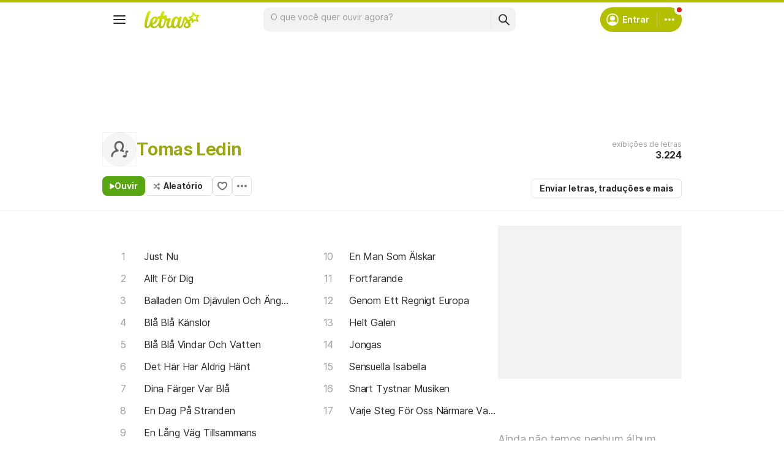

--- FILE ---
content_type: text/html; charset=utf-8
request_url: https://ssi.letras.mus.br/artist/46993/favorite.ssi?dns=tomas-ledin
body_size: -28
content:
<a data-id="46993" data-name="artist" data-params="dns=tomas-ledin" data-text="Adicionar aos favoritos" data-activetext="Adicionar aos favoritos" class="buttonFavorite" title="Adicionar aos favoritos" href="javascript:;">Adicionar aos favoritos</a>

--- FILE ---
content_type: text/html;charset=utf-8
request_url: https://pageview-notify.rdstation.com.br/send
body_size: -72
content:
f5fff164-3077-4410-85cd-b805bc2713a3

--- FILE ---
content_type: text/html; charset=utf-8
request_url: https://www.google.com/recaptcha/api2/aframe
body_size: 149
content:
<!DOCTYPE HTML><html><head><meta http-equiv="content-type" content="text/html; charset=UTF-8"></head><body><script nonce="57UrR1h8RymVCzZc_BeNHw">/** Anti-fraud and anti-abuse applications only. See google.com/recaptcha */ try{var clients={'sodar':'https://pagead2.googlesyndication.com/pagead/sodar?'};window.addEventListener("message",function(a){try{if(a.source===window.parent){var b=JSON.parse(a.data);var c=clients[b['id']];if(c){var d=document.createElement('img');d.src=c+b['params']+'&rc='+(localStorage.getItem("rc::a")?sessionStorage.getItem("rc::b"):"");window.document.body.appendChild(d);sessionStorage.setItem("rc::e",parseInt(sessionStorage.getItem("rc::e")||0)+1);localStorage.setItem("rc::h",'1764723936492');}}}catch(b){}});window.parent.postMessage("_grecaptcha_ready", "*");}catch(b){}</script></body></html>

--- FILE ---
content_type: text/javascript; charset=utf-8
request_url: https://akamai.sscdn.co/gcs/letras-static/desktop/js/trace-sentry.c80f3958d2d23eb85.m-pt.js
body_size: 36153
content:
"use strict";(self.webpackChunkletras=self.webpackChunkletras||[]).push([[2082],{4909:function(t,e,n){n.r(e),n.d(e,{default:function(){return Zi}});const r="undefined"==typeof __SENTRY_DEBUG__||__SENTRY_DEBUG__,s="10.8.0",o=globalThis;function i(){return a(o),o}function a(t){const e=t.__SENTRY__=t.__SENTRY__||{};return e.version=e.version||s,e[s]=e[s]||{}}function c(t,e,n=o){const r=n.__SENTRY__=n.__SENTRY__||{},i=r[s]=r[s]||{};return i[t]||(i[t]=e())}const u=["debug","info","warn","error","log","assert","trace"],d={};function p(t){if(!("console"in o))return t();const e=o.console,n={},r=Object.keys(d);r.forEach(t=>{const r=d[t];n[t]=e[t],e[t]=r});try{return t()}finally{r.forEach(t=>{e[t]=n[t]})}}function l(){return h().enabled}function f(t,...e){r&&l()&&p(()=>{o.console[t](`Sentry Logger [${t}]:`,...e)})}function h(){return r?c("loggerSettings",()=>({enabled:!1})):{enabled:!1}}const m={enable:function(){h().enabled=!0},disable:function(){h().enabled=!1},isEnabled:l,log:function(...t){f("log",...t)},warn:function(...t){f("warn",...t)},error:function(...t){f("error",...t)}},g=[];function _(t){const e=t.defaultIntegrations||[],n=t.integrations;let r;if(e.forEach(t=>{t.isDefaultInstance=!0}),Array.isArray(n))r=[...e,...n];else if("function"==typeof n){const t=n(e);r=Array.isArray(t)?t:[t]}else r=e;return function(t){const e={};return t.forEach(t=>{const{name:n}=t,r=e[n];r&&!r.isDefaultInstance&&t.isDefaultInstance||(e[n]=t)}),Object.values(e)}(r)}function y(t,e){for(const n of e)n?.afterAllSetup&&n.afterAllSetup(t)}function v(t,e,n){if(n[e.name])r&&m.log(`Integration skipped because it was already installed: ${e.name}`);else{if(n[e.name]=e,-1===g.indexOf(e.name)&&"function"==typeof e.setupOnce&&(e.setupOnce(),g.push(e.name)),e.setup&&"function"==typeof e.setup&&e.setup(t),"function"==typeof e.preprocessEvent){const n=e.preprocessEvent.bind(e);t.on("preprocessEvent",(e,r)=>n(e,r,t))}if("function"==typeof e.processEvent){const n=e.processEvent.bind(e),r=Object.assign((e,r)=>n(e,r,t),{id:e.name});t.addEventProcessor(r)}r&&m.log(`Integration installed: ${e.name}`)}}function b(t){const e=[];t.message&&e.push(t.message);try{const n=t.exception.values[t.exception.values.length-1];n?.value&&(e.push(n.value),n.type&&e.push(`${n.type}: ${n.value}`))}catch{}return e}const S=Object.prototype.toString;function E(t){switch(S.call(t)){case"[object Error]":case"[object Exception]":case"[object DOMException]":case"[object WebAssembly.Exception]":return!0;default:return O(t,Error)}}function w(t,e){return S.call(t)===`[object ${e}]`}function x(t){return w(t,"ErrorEvent")}function T(t){return w(t,"DOMError")}function k(t){return w(t,"String")}function I(t){return"object"==typeof t&&null!==t&&"__sentry_template_string__"in t&&"__sentry_template_values__"in t}function $(t){return null===t||I(t)||"object"!=typeof t&&"function"!=typeof t}function C(t){return w(t,"Object")}function P(t){return"undefined"!=typeof Event&&O(t,Event)}function A(t){return Boolean(t?.then&&"function"==typeof t.then)}function O(t,e){try{return t instanceof e}catch{return!1}}function R(t){return!("object"!=typeof t||null===t||!t.__isVue&&!t._isVue)}function L(t){return"undefined"!=typeof Request&&O(t,Request)}const D=o;function N(t,e={}){if(!t)return"<unknown>";try{let n=t;const r=5,s=[];let o=0,i=0;const a=" > ",c=a.length;let u;const d=Array.isArray(e)?e:e.keyAttrs,p=!Array.isArray(e)&&e.maxStringLength||80;for(;n&&o++<r&&(u=M(n,d),!("html"===u||o>1&&i+s.length*c+u.length>=p));)s.push(u),i+=u.length,n=n.parentNode;return s.reverse().join(a)}catch{return"<unknown>"}}function M(t,e){const n=t,r=[];if(!n?.tagName)return"";if(D.HTMLElement&&n instanceof HTMLElement&&n.dataset){if(n.dataset.sentryComponent)return n.dataset.sentryComponent;if(n.dataset.sentryElement)return n.dataset.sentryElement}r.push(n.tagName.toLowerCase());const s=e?.length?e.filter(t=>n.getAttribute(t)).map(t=>[t,n.getAttribute(t)]):null;if(s?.length)s.forEach(t=>{r.push(`[${t[0]}="${t[1]}"]`)});else{n.id&&r.push(`#${n.id}`);const t=n.className;if(t&&k(t)){const e=t.split(/\s+/);for(const t of e)r.push(`.${t}`)}}const o=["aria-label","type","name","title","alt"];for(const t of o){const e=n.getAttribute(t);e&&r.push(`[${t}="${e}"]`)}return r.join("")}function j(){try{return D.document.location.href}catch{return""}}function q(t){if(!D.HTMLElement)return null;let e=t;for(let t=0;t<5;t++){if(!e)return null;if(e instanceof HTMLElement){if(e.dataset.sentryComponent)return e.dataset.sentryComponent;if(e.dataset.sentryElement)return e.dataset.sentryElement}e=e.parentNode}return null}function U(t,e=0){return"string"!=typeof t||0===e||t.length<=e?t:`${t.slice(0,e)}...`}function F(t,e){if(!Array.isArray(t))return"";const n=[];for(let e=0;e<t.length;e++){const r=t[e];try{R(r)?n.push("[VueViewModel]"):n.push(String(r))}catch{n.push("[value cannot be serialized]")}}return n.join(e)}function H(t,e,n=!1){return!!k(t)&&(w(e,"RegExp")?e.test(t):!!k(e)&&(n?t===e:t.includes(e)))}function B(t,e=[],n=!1){return e.some(e=>H(t,e,n))}function z(t,e,n){if(!(e in t))return;const s=t[e];if("function"!=typeof s)return;const o=n(s);"function"==typeof o&&J(o,s);try{t[e]=o}catch{r&&m.log(`Failed to replace method "${e}" in object`,t)}}function W(t,e,n){try{Object.defineProperty(t,e,{value:n,writable:!0,configurable:!0})}catch{r&&m.log(`Failed to add non-enumerable property "${e}" to object`,t)}}function J(t,e){try{const n=e.prototype||{};t.prototype=e.prototype=n,W(t,"__sentry_original__",e)}catch{}}function Y(t){return t.__sentry_original__}function G(t){if(E(t))return{message:t.message,name:t.name,stack:t.stack,...K(t)};if(P(t)){const e={type:t.type,target:V(t.target),currentTarget:V(t.currentTarget),...K(t)};return"undefined"!=typeof CustomEvent&&O(t,CustomEvent)&&(e.detail=t.detail),e}return t}function V(t){try{return e=t,"undefined"!=typeof Element&&O(e,Element)?N(t):Object.prototype.toString.call(t)}catch{return"<unknown>"}var e}function K(t){if("object"==typeof t&&null!==t){const e={};for(const n in t)Object.prototype.hasOwnProperty.call(t,n)&&(e[n]=t[n]);return e}return{}}function X(t=function(){const t=o;return t.crypto||t.msCrypto}()){let e=()=>16*Math.random();try{if(t?.randomUUID)return t.randomUUID().replace(/-/g,"");t?.getRandomValues&&(e=()=>{const e=new Uint8Array(1);return t.getRandomValues(e),e[0]})}catch{}return([1e7]+1e3+4e3+8e3+1e11).replace(/[018]/g,t=>(t^(15&e())>>t/4).toString(16))}function Z(t){return t.exception?.values?.[0]}function Q(t){const{message:e,event_id:n}=t;if(e)return e;const r=Z(t);return r?r.type&&r.value?`${r.type}: ${r.value}`:r.type||r.value||n||"<unknown>":n||"<unknown>"}function tt(t,e,n){const r=t.exception=t.exception||{},s=r.values=r.values||[],o=s[0]=s[0]||{};o.value||(o.value=e||""),o.type||(o.type=n||"Error")}function et(t,e){const n=Z(t);if(!n)return;const r=n.mechanism;if(n.mechanism={type:"generic",handled:!0,...r,...e},e&&"data"in e){const t={...r?.data,...e.data};n.mechanism.data=t}}function nt(t){if(function(t){try{return t.__sentry_captured__}catch{}}(t))return!0;try{W(t,"__sentry_captured__",!0)}catch{}return!1}const rt=[/^Script error\.?$/,/^Javascript error: Script error\.? on line 0$/,/^ResizeObserver loop completed with undelivered notifications.$/,/^Cannot redefine property: googletag$/,/^Can't find variable: gmo$/,/^undefined is not an object \(evaluating 'a\.[A-Z]'\)$/,'can\'t redefine non-configurable property "solana"',"vv().getRestrictions is not a function. (In 'vv().getRestrictions(1,a)', 'vv().getRestrictions' is undefined)","Can't find variable: _AutofillCallbackHandler",/^Non-Error promise rejection captured with value: Object Not Found Matching Id:\d+, MethodName:simulateEvent, ParamCount:\d+$/,/^Java exception was raised during method invocation$/],st=(t={})=>{let e;return{name:"EventFilters",setup(n){const r=n.getOptions();e=it(t,r)},processEvent(n,s,o){if(!e){const n=o.getOptions();e=it(t,n)}return function(t,e){if(t.type){if("transaction"===t.type&&function(t,e){if(!e?.length)return!1;const n=t.transaction;return!!n&&B(n,e)}(t,e.ignoreTransactions))return r&&m.warn(`Event dropped due to being matched by \`ignoreTransactions\` option.\nEvent: ${Q(t)}`),!0}else{if(function(t,e){if(!e?.length)return!1;return b(t).some(t=>B(t,e))}(t,e.ignoreErrors))return r&&m.warn(`Event dropped due to being matched by \`ignoreErrors\` option.\nEvent: ${Q(t)}`),!0;if(function(t){if(!t.exception?.values?.length)return!1;return!t.message&&!t.exception.values.some(t=>t.stacktrace||t.type&&"Error"!==t.type||t.value)}(t))return r&&m.warn(`Event dropped due to not having an error message, error type or stacktrace.\nEvent: ${Q(t)}`),!0;if(function(t,e){if(!e?.length)return!1;const n=at(t);return!!n&&B(n,e)}(t,e.denyUrls))return r&&m.warn(`Event dropped due to being matched by \`denyUrls\` option.\nEvent: ${Q(t)}.\nUrl: ${at(t)}`),!0;if(!function(t,e){if(!e?.length)return!0;const n=at(t);return!n||B(n,e)}(t,e.allowUrls))return r&&m.warn(`Event dropped due to not being matched by \`allowUrls\` option.\nEvent: ${Q(t)}.\nUrl: ${at(t)}`),!0}return!1}(n,e)?null:n}}},ot=(t={})=>({...st(t),name:"InboundFilters"});function it(t={},e={}){return{allowUrls:[...t.allowUrls||[],...e.allowUrls||[]],denyUrls:[...t.denyUrls||[],...e.denyUrls||[]],ignoreErrors:[...t.ignoreErrors||[],...e.ignoreErrors||[],...t.disableErrorDefaults?[]:rt],ignoreTransactions:[...t.ignoreTransactions||[],...e.ignoreTransactions||[]]}}function at(t){try{const e=[...t.exception?.values??[]].reverse().find(t=>void 0===t.mechanism?.parent_id&&t.stacktrace?.frames?.length),n=e?.stacktrace?.frames;return n?function(t=[]){for(let e=t.length-1;e>=0;e--){const n=t[e];if(n&&"<anonymous>"!==n.filename&&"[native code]"!==n.filename)return n.filename||null}return null}(n):null}catch{return r&&m.error(`Cannot extract url for event ${Q(t)}`),null}}function ct(){return Date.now()/1e3}let ut,dt;function pt(){return(ut??(ut=function(){const{performance:t}=o;if(!t?.now||!t.timeOrigin)return ct;const e=t.timeOrigin;return()=>(e+t.now())/1e3}()))()}function lt(){return dt||(dt=function(){const{performance:t}=o;if(!t?.now)return[void 0,"none"];const e=36e5,n=t.now(),r=Date.now(),s=t.timeOrigin?Math.abs(t.timeOrigin+n-r):e,i=s<e,a=t.timing?.navigationStart,c="number"==typeof a?Math.abs(a+n-r):e;return i||c<e?s<=c?[t.timeOrigin,"timeOrigin"]:[a,"navigationStart"]:[r,"dateNow"]}()),dt[0]}function ft(t){const e=pt(),n={sid:X(),init:!0,timestamp:e,started:e,duration:0,status:"ok",errors:0,ignoreDuration:!1,toJSON:()=>function(t){return{sid:`${t.sid}`,init:t.init,started:new Date(1e3*t.started).toISOString(),timestamp:new Date(1e3*t.timestamp).toISOString(),status:t.status,errors:t.errors,did:"number"==typeof t.did||"string"==typeof t.did?`${t.did}`:void 0,duration:t.duration,abnormal_mechanism:t.abnormal_mechanism,attrs:{release:t.release,environment:t.environment,ip_address:t.ipAddress,user_agent:t.userAgent}}}(n)};return t&&ht(n,t),n}function ht(t,e={}){if(e.user&&(!t.ipAddress&&e.user.ip_address&&(t.ipAddress=e.user.ip_address),t.did||e.did||(t.did=e.user.id||e.user.email||e.user.username)),t.timestamp=e.timestamp||pt(),e.abnormal_mechanism&&(t.abnormal_mechanism=e.abnormal_mechanism),e.ignoreDuration&&(t.ignoreDuration=e.ignoreDuration),e.sid&&(t.sid=32===e.sid.length?e.sid:X()),void 0!==e.init&&(t.init=e.init),!t.did&&e.did&&(t.did=`${e.did}`),"number"==typeof e.started&&(t.started=e.started),t.ignoreDuration)t.duration=void 0;else if("number"==typeof e.duration)t.duration=e.duration;else{const e=t.timestamp-t.started;t.duration=e>=0?e:0}e.release&&(t.release=e.release),e.environment&&(t.environment=e.environment),!t.ipAddress&&e.ipAddress&&(t.ipAddress=e.ipAddress),!t.userAgent&&e.userAgent&&(t.userAgent=e.userAgent),"number"==typeof e.errors&&(t.errors=e.errors),e.status&&(t.status=e.status)}function mt(t,e,n=2){if(!e||"object"!=typeof e||n<=0)return e;if(t&&0===Object.keys(e).length)return t;const r={...t};for(const t in e)Object.prototype.hasOwnProperty.call(e,t)&&(r[t]=mt(r[t],e[t],n-1));return r}function gt(){return X()}function _t(){return X().substring(16)}const yt="_sentrySpan";function vt(t,e){e?W(t,yt,e):delete t[yt]}function bt(t){return t[yt]}class St{constructor(){this._notifyingListeners=!1,this._scopeListeners=[],this._eventProcessors=[],this._breadcrumbs=[],this._attachments=[],this._user={},this._tags={},this._extra={},this._contexts={},this._sdkProcessingMetadata={},this._propagationContext={traceId:gt(),sampleRand:Math.random()}}clone(){const t=new St;return t._breadcrumbs=[...this._breadcrumbs],t._tags={...this._tags},t._extra={...this._extra},t._contexts={...this._contexts},this._contexts.flags&&(t._contexts.flags={values:[...this._contexts.flags.values]}),t._user=this._user,t._level=this._level,t._session=this._session,t._transactionName=this._transactionName,t._fingerprint=this._fingerprint,t._eventProcessors=[...this._eventProcessors],t._attachments=[...this._attachments],t._sdkProcessingMetadata={...this._sdkProcessingMetadata},t._propagationContext={...this._propagationContext},t._client=this._client,t._lastEventId=this._lastEventId,vt(t,bt(this)),t}setClient(t){this._client=t}setLastEventId(t){this._lastEventId=t}getClient(){return this._client}lastEventId(){return this._lastEventId}addScopeListener(t){this._scopeListeners.push(t)}addEventProcessor(t){return this._eventProcessors.push(t),this}setUser(t){return this._user=t||{email:void 0,id:void 0,ip_address:void 0,username:void 0},this._session&&ht(this._session,{user:t}),this._notifyScopeListeners(),this}getUser(){return this._user}setTags(t){return this._tags={...this._tags,...t},this._notifyScopeListeners(),this}setTag(t,e){return this._tags={...this._tags,[t]:e},this._notifyScopeListeners(),this}setExtras(t){return this._extra={...this._extra,...t},this._notifyScopeListeners(),this}setExtra(t,e){return this._extra={...this._extra,[t]:e},this._notifyScopeListeners(),this}setFingerprint(t){return this._fingerprint=t,this._notifyScopeListeners(),this}setLevel(t){return this._level=t,this._notifyScopeListeners(),this}setTransactionName(t){return this._transactionName=t,this._notifyScopeListeners(),this}setContext(t,e){return null===e?delete this._contexts[t]:this._contexts[t]=e,this._notifyScopeListeners(),this}setSession(t){return t?this._session=t:delete this._session,this._notifyScopeListeners(),this}getSession(){return this._session}update(t){if(!t)return this;const e="function"==typeof t?t(this):t,n=e instanceof St?e.getScopeData():C(e)?t:void 0,{tags:r,extra:s,user:o,contexts:i,level:a,fingerprint:c=[],propagationContext:u}=n||{};return this._tags={...this._tags,...r},this._extra={...this._extra,...s},this._contexts={...this._contexts,...i},o&&Object.keys(o).length&&(this._user=o),a&&(this._level=a),c.length&&(this._fingerprint=c),u&&(this._propagationContext=u),this}clear(){return this._breadcrumbs=[],this._tags={},this._extra={},this._user={},this._contexts={},this._level=void 0,this._transactionName=void 0,this._fingerprint=void 0,this._session=void 0,vt(this,void 0),this._attachments=[],this.setPropagationContext({traceId:gt(),sampleRand:Math.random()}),this._notifyScopeListeners(),this}addBreadcrumb(t,e){const n="number"==typeof e?e:100;if(n<=0)return this;const r={timestamp:ct(),...t,message:t.message?U(t.message,2048):t.message};return this._breadcrumbs.push(r),this._breadcrumbs.length>n&&(this._breadcrumbs=this._breadcrumbs.slice(-n),this._client?.recordDroppedEvent("buffer_overflow","log_item")),this._notifyScopeListeners(),this}getLastBreadcrumb(){return this._breadcrumbs[this._breadcrumbs.length-1]}clearBreadcrumbs(){return this._breadcrumbs=[],this._notifyScopeListeners(),this}addAttachment(t){return this._attachments.push(t),this}clearAttachments(){return this._attachments=[],this}getScopeData(){return{breadcrumbs:this._breadcrumbs,attachments:this._attachments,contexts:this._contexts,tags:this._tags,extra:this._extra,user:this._user,level:this._level,fingerprint:this._fingerprint||[],eventProcessors:this._eventProcessors,propagationContext:this._propagationContext,sdkProcessingMetadata:this._sdkProcessingMetadata,transactionName:this._transactionName,span:bt(this)}}setSDKProcessingMetadata(t){return this._sdkProcessingMetadata=mt(this._sdkProcessingMetadata,t,2),this}setPropagationContext(t){return this._propagationContext=t,this}getPropagationContext(){return this._propagationContext}captureException(t,e){const n=e?.event_id||X();if(!this._client)return r&&m.warn("No client configured on scope - will not capture exception!"),n;const s=new Error("Sentry syntheticException");return this._client.captureException(t,{originalException:t,syntheticException:s,...e,event_id:n},this),n}captureMessage(t,e,n){const s=n?.event_id||X();if(!this._client)return r&&m.warn("No client configured on scope - will not capture message!"),s;const o=new Error(t);return this._client.captureMessage(t,e,{originalException:t,syntheticException:o,...n,event_id:s},this),s}captureEvent(t,e){const n=e?.event_id||X();return this._client?(this._client.captureEvent(t,{...e,event_id:n},this),n):(r&&m.warn("No client configured on scope - will not capture event!"),n)}_notifyScopeListeners(){this._notifyingListeners||(this._notifyingListeners=!0,this._scopeListeners.forEach(t=>{t(this)}),this._notifyingListeners=!1)}}class Et{constructor(t,e){let n,r;n=t||new St,r=e||new St,this._stack=[{scope:n}],this._isolationScope=r}withScope(t){const e=this._pushScope();let n;try{n=t(e)}catch(t){throw this._popScope(),t}return A(n)?n.then(t=>(this._popScope(),t),t=>{throw this._popScope(),t}):(this._popScope(),n)}getClient(){return this.getStackTop().client}getScope(){return this.getStackTop().scope}getIsolationScope(){return this._isolationScope}getStackTop(){return this._stack[this._stack.length-1]}_pushScope(){const t=this.getScope().clone();return this._stack.push({client:this.getClient(),scope:t}),t}_popScope(){return!(this._stack.length<=1)&&!!this._stack.pop()}}function wt(){const t=a(i());return t.stack=t.stack||new Et(c("defaultCurrentScope",()=>new St),c("defaultIsolationScope",()=>new St))}function xt(t){return wt().withScope(t)}function Tt(t,e){const n=wt();return n.withScope(()=>(n.getStackTop().scope=t,e(t)))}function kt(t){return wt().withScope(()=>t(wt().getIsolationScope()))}function It(t){const e=a(t);return e.acs?e.acs:{withIsolationScope:kt,withScope:xt,withSetScope:Tt,withSetIsolationScope:(t,e)=>kt(e),getCurrentScope:()=>wt().getScope(),getIsolationScope:()=>wt().getIsolationScope()}}function $t(){return It(i()).getCurrentScope()}function Ct(){return It(i()).getIsolationScope()}function Pt(...t){const e=It(i());if(2===t.length){const[n,r]=t;return n?e.withSetScope(n,r):e.withScope(r)}return e.withScope(t[0])}function At(){return $t().getClient()}function Ot(t){const e=t.getPropagationContext(),{traceId:n,parentSpanId:r,propagationSpanId:s}=e,o={trace_id:n,span_id:s||_t()};return r&&(o.parent_span_id=r),o}let Rt;const Lt=new WeakMap,Dt=()=>({name:"FunctionToString",setupOnce(){Rt=Function.prototype.toString;try{Function.prototype.toString=function(...t){const e=Y(this),n=Lt.has(At())&&void 0!==e?e:this;return Rt.apply(n,t)}}catch{}},setup(t){Lt.set(t,!0)}}),Nt="?",Mt=/\(error: (.*)\)/,jt=/captureMessage|captureException/;function qt(...t){const e=t.sort((t,e)=>t[0]-e[0]).map(t=>t[1]);return(t,n=0,r=0)=>{const s=[],o=t.split("\n");for(let t=n;t<o.length;t++){let n=o[t];n.length>1024&&(n=n.slice(0,1024));const i=Mt.test(n)?n.replace(Mt,"$1"):n;if(!i.match(/\S*Error: /)){for(const t of e){const e=t(i);if(e){s.push(e);break}}if(s.length>=50+r)break}}return function(t){if(!t.length)return[];const e=Array.from(t);/sentryWrapped/.test(Ut(e).function||"")&&e.pop();e.reverse(),jt.test(Ut(e).function||"")&&(e.pop(),jt.test(Ut(e).function||"")&&e.pop());return e.slice(0,50).map(t=>({...t,filename:t.filename||Ut(e).filename,function:t.function||Nt}))}(s.slice(r))}}function Ut(t){return t[t.length-1]||{}}const Ft="<anonymous>";function Ht(t){try{return t&&"function"==typeof t&&t.name||Ft}catch{return Ft}}function Bt(t){const e=t.exception;if(e){const t=[];try{return e.values.forEach(e=>{e.stacktrace.frames&&t.push(...e.stacktrace.frames)}),t}catch{return}}}const zt=()=>{let t;return{name:"Dedupe",processEvent(e){if(e.type)return e;try{if(function(t,e){if(!e)return!1;if(function(t,e){const n=t.message,r=e.message;if(!n&&!r)return!1;if(n&&!r||!n&&r)return!1;if(n!==r)return!1;if(!Jt(t,e))return!1;if(!Wt(t,e))return!1;return!0}(t,e))return!0;if(function(t,e){const n=Yt(e),r=Yt(t);if(!n||!r)return!1;if(n.type!==r.type||n.value!==r.value)return!1;if(!Jt(t,e))return!1;if(!Wt(t,e))return!1;return!0}(t,e))return!0;return!1}(e,t))return r&&m.warn("Event dropped due to being a duplicate of previously captured event."),null}catch{}return t=e}}};function Wt(t,e){let n=Bt(t),r=Bt(e);if(!n&&!r)return!0;if(n&&!r||!n&&r)return!1;if(r.length!==n.length)return!1;for(let t=0;t<r.length;t++){const e=r[t],s=n[t];if(e.filename!==s.filename||e.lineno!==s.lineno||e.colno!==s.colno||e.function!==s.function)return!1}return!0}function Jt(t,e){let n=t.fingerprint,r=e.fingerprint;if(!n&&!r)return!0;if(n&&!r||!n&&r)return!1;try{return!(n.join("")!==r.join(""))}catch{return!1}}function Yt(t){return t.exception?.values?.[0]}function Gt(t,e){!0===e.debug&&(r?m.enable():p(()=>{console.warn("[Sentry] Cannot initialize SDK with `debug` option using a non-debug bundle.")}));$t().update(e.initialScope);const n=new t(e);return function(t){$t().setClient(t)}(n),n.init(),n}function Vt(t){const e=t.protocol?`${t.protocol}:`:"",n=t.port?`:${t.port}`:"";return`${e}//${t.host}${n}${t.path?`/${t.path}`:""}/api/`}function Kt(t,e,n){return e||`${function(t){return`${Vt(t)}${t.projectId}/envelope/`}(t)}?${function(t,e){const n={sentry_version:"7"};return t.publicKey&&(n.sentry_key=t.publicKey),e&&(n.sentry_client=`${e.name}/${e.version}`),new URLSearchParams(n).toString()}(t,n)}`}const Xt="production",Zt="sentry.source",Qt="sentry.sample_rate",te="sentry.previous_trace_sample_rate",ee="sentry.op",ne="sentry.origin",re="sentry.idle_span_finish_reason",se="sentry.measurement_unit",oe="sentry.measurement_value",ie="sentry.custom_span_name",ae="sentry.profile_id",ce="sentry.exclusive_time",ue="sentry.link.type",de="sentry-",pe=/^sentry-/;function le(t){const e=function(t){if(!t||!k(t)&&!Array.isArray(t))return;if(Array.isArray(t))return t.reduce((t,e)=>{const n=he(e);return Object.entries(n).forEach(([e,n])=>{t[e]=n}),t},{});return he(t)}(t);if(!e)return;const n=Object.entries(e).reduce((t,[e,n])=>{if(e.match(pe)){t[e.slice(7)]=n}return t},{});return Object.keys(n).length>0?n:void 0}function fe(t){if(!t)return;return function(t){if(0===Object.keys(t).length)return;return Object.entries(t).reduce((t,[e,n],s)=>{const o=`${encodeURIComponent(e)}=${encodeURIComponent(n)}`,i=0===s?o:`${t},${o}`;return i.length>8192?(r&&m.warn(`Not adding key: ${e} with val: ${n} to baggage header due to exceeding baggage size limits.`),t):i},"")}(Object.entries(t).reduce((t,[e,n])=>(n&&(t[`${de}${e}`]=n),t),{}))}function he(t){return t.split(",").map(t=>t.split("=").map(t=>{try{return decodeURIComponent(t.trim())}catch{return}})).reduce((t,[e,n])=>(e&&n&&(t[e]=n),t),{})}const me=/^o(\d+)\./,ge=/^(?:(\w+):)\/\/(?:(\w+)(?::(\w+)?)?@)([\w.-]+)(?::(\d+))?\/(.+)/;function _e(t,e=!1){const{host:n,path:r,pass:s,port:o,projectId:i,protocol:a,publicKey:c}=t;return`${a}://${c}${e&&s?`:${s}`:""}@${n}${o?`:${o}`:""}/${r?`${r}/`:r}${i}`}function ye(t){return{protocol:t.protocol,publicKey:t.publicKey||"",pass:t.pass||"",host:t.host,port:t.port||"",path:t.path||"",projectId:t.projectId}}function ve(t){const e=t.getOptions(),{host:n}=t.getDsn()||{};let r;return e.orgId?r=String(e.orgId):n&&(r=function(t){const e=t.match(me);return e?.[1]}(n)),r}function be(t){const e="string"==typeof t?function(t){const e=ge.exec(t);if(!e)return void p(()=>{console.error(`Invalid Sentry Dsn: ${t}`)});const[n,r,s="",o="",i="",a=""]=e.slice(1);let c="",u=a;const d=u.split("/");if(d.length>1&&(c=d.slice(0,-1).join("/"),u=d.pop()),u){const t=u.match(/^\d+/);t&&(u=t[0])}return ye({host:o,pass:s,path:c,projectId:u,port:i,protocol:n,publicKey:r})}(t):ye(t);if(e&&function(t){if(!r)return!0;const{port:e,projectId:n,protocol:s}=t;return!(["protocol","publicKey","host","projectId"].find(e=>!t[e]&&(m.error(`Invalid Sentry Dsn: ${e} missing`),!0))||(n.match(/^\d+$/)?function(t){return"http"===t||"https"===t}(s)?e&&isNaN(parseInt(e,10))&&(m.error(`Invalid Sentry Dsn: Invalid port ${e}`),1):(m.error(`Invalid Sentry Dsn: Invalid protocol ${s}`),1):(m.error(`Invalid Sentry Dsn: Invalid projectId ${n}`),1)))}(e))return e}function Se(t){if("boolean"==typeof __SENTRY_TRACING__&&!__SENTRY_TRACING__)return!1;const e=t||At()?.getOptions();return!(!e||null==e.tracesSampleRate&&!e.tracesSampler)}function Ee(t,e){t.setAttribute("http.response.status_code",e);const n=function(t){if(t<400&&t>=100)return{code:1};if(t>=400&&t<500)switch(t){case 401:return{code:2,message:"unauthenticated"};case 403:return{code:2,message:"permission_denied"};case 404:return{code:2,message:"not_found"};case 409:return{code:2,message:"already_exists"};case 413:return{code:2,message:"failed_precondition"};case 429:return{code:2,message:"resource_exhausted"};case 499:return{code:2,message:"cancelled"};default:return{code:2,message:"invalid_argument"}}if(t>=500&&t<600)switch(t){case 501:return{code:2,message:"unimplemented"};case 503:return{code:2,message:"unavailable"};case 504:return{code:2,message:"deadline_exceeded"};default:return{code:2,message:"internal_error"}}return{code:2,message:"unknown_error"}}(e);"unknown_error"!==n.message&&t.setStatus(n)}const we="_sentryScope",xe="_sentryIsolationScope";function Te(t){return{scope:t[we],isolationScope:t[xe]}}function ke(t){if("boolean"==typeof t)return Number(t);const e="string"==typeof t?parseFloat(t):t;return"number"!=typeof e||isNaN(e)||e<0||e>1?void 0:e}const Ie=new RegExp("^[ \\t]*([0-9a-f]{32})?-?([0-9a-f]{16})?-?([01])?[ \\t]*$");function $e(t,e){const n=function(t){if(!t)return;const e=t.match(Ie);if(!e)return;let n;return"1"===e[3]?n=!0:"0"===e[3]&&(n=!1),{traceId:e[1],parentSampled:n,parentSpanId:e[2]}}(t),r=le(e);if(!n?.traceId)return{traceId:gt(),sampleRand:Math.random()};const s=function(t,e){const n=ke(e?.sample_rand);if(void 0!==n)return n;const r=ke(e?.sample_rate);return r&&void 0!==t?.parentSampled?t.parentSampled?Math.random()*r:r+Math.random()*(1-r):Math.random()}(n,r);r&&(r.sample_rand=s.toString());const{traceId:o,parentSpanId:i,parentSampled:a}=n;return{traceId:o,parentSpanId:i,sampled:a,dsc:r||{},sampleRand:s}}function Ce(t=gt(),e=_t(),n){let r="";return void 0!==n&&(r=n?"-1":"-0"),`${t}-${e}${r}`}let Pe=!1;function Ae(t){const{spanId:e,traceId:n}=t.spanContext(),{data:r,op:s,parent_span_id:o,status:i,origin:a,links:c}=Ne(t);return{parent_span_id:o,span_id:e,trace_id:n,data:r,op:s,status:i,origin:a,links:c}}function Oe(t){const{spanId:e,traceId:n,isRemote:r}=t.spanContext(),s=r?e:Ne(t).parent_span_id,o=Te(t).scope;return{parent_span_id:s,span_id:r?o?.getPropagationContext().propagationSpanId||_t():e,trace_id:n}}function Re(t){return t&&t.length>0?t.map(({context:{spanId:t,traceId:e,traceFlags:n,...r},attributes:s})=>({span_id:t,trace_id:e,sampled:1===n,attributes:s,...r})):void 0}function Le(t){return"number"==typeof t?De(t):Array.isArray(t)?t[0]+t[1]/1e9:t instanceof Date?De(t.getTime()):pt()}function De(t){return t>9999999999?t/1e3:t}function Ne(t){if(function(t){return"function"==typeof t.getSpanJSON}(t))return t.getSpanJSON();const{spanId:e,traceId:n}=t.spanContext();if(function(t){const e=t;return!!(e.attributes&&e.startTime&&e.name&&e.endTime&&e.status)}(t)){const{attributes:r,startTime:s,name:o,endTime:i,status:a,links:c}=t;return{span_id:e,trace_id:n,data:r,description:o,parent_span_id:"parentSpanId"in t?t.parentSpanId:"parentSpanContext"in t?t.parentSpanContext?.spanId:void 0,start_timestamp:Le(s),timestamp:Le(i)||void 0,status:je(a),op:r[ee],origin:r[ne],links:Re(c)}}return{span_id:e,trace_id:n,start_timestamp:0,data:{}}}function Me(t){const{traceFlags:e}=t.spanContext();return 1===e}function je(t){if(t&&0!==t.code)return 1===t.code?"ok":t.message||"unknown_error"}const qe="_sentryChildSpans",Ue="_sentryRootSpan";function Fe(t,e){const n=t[Ue]||t;W(e,Ue,n),t[qe]?t[qe].add(e):W(t,qe,new Set([e]))}function He(t){const e=new Set;return function t(n){if(!e.has(n)&&Me(n)){e.add(n);const r=n[qe]?Array.from(n[qe]):[];for(const e of r)t(e)}}(t),Array.from(e)}function Be(t){return t[Ue]||t}function ze(){const t=It(i());return t.getActiveSpan?t.getActiveSpan():bt($t())}function We(){Pe||(p(()=>{console.warn("[Sentry] Returning null from `beforeSendSpan` is disallowed. To drop certain spans, configure the respective integrations directly.")}),Pe=!0)}const Je="_frozenDsc";function Ye(t,e){W(t,Je,e)}function Ge(t,e){const n=e.getOptions(),{publicKey:r}=e.getDsn()||{},s={environment:n.environment||Xt,release:n.release,public_key:r,trace_id:t,org_id:ve(e)};return e.emit("createDsc",s),s}function Ve(t,e){const n=e.getPropagationContext();return n.dsc||Ge(n.traceId,t)}function Ke(t){const e=At();if(!e)return{};const n=Be(t),r=Ne(n),s=r.data,o=n.spanContext().traceState,i=o?.get("sentry.sample_rate")??s[Qt]??s[te];function a(t){return"number"!=typeof i&&"string"!=typeof i||(t.sample_rate=`${i}`),t}const c=n[Je];if(c)return a(c);const u=o?.get("sentry.dsc"),d=u&&le(u);if(d)return a(d);const p=Ge(t.spanContext().traceId,e),l=s[Zt],f=r.description;return"url"!==l&&f&&(p.transaction=f),Se()&&(p.sampled=String(Me(n)),p.sample_rand=o?.get("sentry.sample_rand")??Te(n).scope?.getPropagationContext().sampleRand.toString()),a(p),e.emit("createDsc",p,n),p}function Xe(t,e=100,n=1/0){try{return Qe("",t,e,n)}catch(t){return{ERROR:`**non-serializable** (${t})`}}}function Ze(t,e=3,n=102400){const r=Xe(t,e);return s=r,function(t){return~-encodeURI(t).split(/%..|./).length}(JSON.stringify(s))>n?Ze(t,e-1,n):r;var s}function Qe(t,e,n=1/0,r=1/0,s=function(){const t=new WeakSet;function e(e){return!!t.has(e)||(t.add(e),!1)}function n(e){t.delete(e)}return[e,n]}()){const[o,i]=s;if(null==e||["boolean","string"].includes(typeof e)||"number"==typeof e&&Number.isFinite(e))return e;const a=function(t,e){try{if("domain"===t&&e&&"object"==typeof e&&e._events)return"[Domain]";if("domainEmitter"===t)return"[DomainEmitter]";if("undefined"!=typeof global&&e===global)return"[Global]";if("undefined"!=typeof window&&e===window)return"[Window]";if("undefined"!=typeof document&&e===document)return"[Document]";if(R(e))return"[VueViewModel]";if(C(n=e)&&"nativeEvent"in n&&"preventDefault"in n&&"stopPropagation"in n)return"[SyntheticEvent]";if("number"==typeof e&&!Number.isFinite(e))return`[${e}]`;if("function"==typeof e)return`[Function: ${Ht(e)}]`;if("symbol"==typeof e)return`[${String(e)}]`;if("bigint"==typeof e)return`[BigInt: ${String(e)}]`;const r=function(t){const e=Object.getPrototypeOf(t);return e?.constructor?e.constructor.name:"null prototype"}(e);return/^HTML(\w*)Element$/.test(r)?`[HTMLElement: ${r}]`:`[object ${r}]`}catch(t){return`**non-serializable** (${t})`}var n}(t,e);if(!a.startsWith("[object "))return a;if(e.__sentry_skip_normalization__)return e;const c="number"==typeof e.__sentry_override_normalization_depth__?e.__sentry_override_normalization_depth__:n;if(0===c)return a.replace("object ","");if(o(e))return"[Circular ~]";const u=e;if(u&&"function"==typeof u.toJSON)try{return Qe("",u.toJSON(),c-1,r,s)}catch{}const d=Array.isArray(e)?[]:{};let p=0;const l=G(e);for(const t in l){if(!Object.prototype.hasOwnProperty.call(l,t))continue;if(p>=r){d[t]="[MaxProperties ~]";break}const e=l[t];d[t]=Qe(t,e,c-1,r,s),p++}return i(e),d}function tn(t,e=[]){return[t,e]}function en(t,e){const[n,r]=t;return[n,[...r,e]]}function nn(t,e){const n=t[1];for(const t of n){if(e(t,t[0].type))return!0}return!1}function rn(t){const e=a(o);return e.encodePolyfill?e.encodePolyfill(t):(new TextEncoder).encode(t)}function sn(t){const[e,n]=t;let r=JSON.stringify(e);function s(t){"string"==typeof r?r="string"==typeof t?r+t:[rn(r),t]:r.push("string"==typeof t?rn(t):t)}for(const t of n){const[e,n]=t;if(s(`\n${JSON.stringify(e)}\n`),"string"==typeof n||n instanceof Uint8Array)s(n);else{let t;try{t=JSON.stringify(n)}catch{t=JSON.stringify(Xe(n))}s(t)}}return"string"==typeof r?r:function(t){const e=t.reduce((t,e)=>t+e.length,0),n=new Uint8Array(e);let r=0;for(const e of t)n.set(e,r),r+=e.length;return n}(r)}function on(t){return[{type:"span"},t]}function an(t){const e="string"==typeof t.data?rn(t.data):t.data;return[{type:"attachment",length:e.length,filename:t.filename,content_type:t.contentType,attachment_type:t.attachmentType},e]}const cn={session:"session",sessions:"session",attachment:"attachment",transaction:"transaction",event:"error",client_report:"internal",user_report:"default",profile:"profile",profile_chunk:"profile",replay_event:"replay",replay_recording:"replay",check_in:"monitor",feedback:"feedback",span:"span",raw_security:"security",log:"log_item"};function un(t){return cn[t]}function dn(t){if(!t?.sdk)return;const{name:e,version:n}=t.sdk;return{name:e,version:n}}function pn(t,e){if(!e?.length||!t.description)return!1;for(const n of e){if(fn(n)){if(H(t.description,n))return!0;continue}if(!n.name&&!n.op)continue;const e=!n.name||H(t.description,n.name),r=!n.op||t.op&&H(t.op,n.op);if(e&&r)return!0}return!1}function ln(t,e){const n=e.parent_span_id,r=e.span_id;if(n)for(const e of t)e.parent_span_id===r&&(e.parent_span_id=n)}function fn(t){return"string"==typeof t||t instanceof RegExp}function hn(t,e,n,r){const s=dn(n),o=t.type&&"replay_event"!==t.type?t.type:"event";!function(t,e){if(!e)return t;const n=t.sdk||{};t.sdk={...n,name:n.name||e.name,version:n.version||e.version,integrations:[...t.sdk?.integrations||[],...e.integrations||[]],packages:[...t.sdk?.packages||[],...e.packages||[]],settings:t.sdk?.settings||e.settings?{...t.sdk?.settings,...e.settings}:void 0}}(t,n?.sdk);const i=function(t,e,n,r){const s=t.sdkProcessingMetadata?.dynamicSamplingContext;return{event_id:t.event_id,sent_at:(new Date).toISOString(),...e&&{sdk:e},...!!n&&r&&{dsn:_e(r)},...s&&{trace:s}}}(t,s,r,e);delete t.sdkProcessingMetadata;return tn(i,[[{type:o},t]])}function mn(t){return new _n(e=>{e(t)})}function gn(t){return new _n((e,n)=>{n(t)})}class _n{constructor(t){this._state=0,this._handlers=[],this._runExecutor(t)}then(t,e){return new _n((n,r)=>{this._handlers.push([!1,e=>{if(t)try{n(t(e))}catch(t){r(t)}else n(e)},t=>{if(e)try{n(e(t))}catch(t){r(t)}else r(t)}]),this._executeHandlers()})}catch(t){return this.then(t=>t,t)}finally(t){return new _n((e,n)=>{let r,s;return this.then(e=>{s=!1,r=e,t&&t()},e=>{s=!0,r=e,t&&t()}).then(()=>{s?n(r):e(r)})})}_executeHandlers(){if(0===this._state)return;const t=this._handlers.slice();this._handlers=[],t.forEach(t=>{t[0]||(1===this._state&&t[1](this._value),2===this._state&&t[2](this._value),t[0]=!0)})}_runExecutor(t){const e=(t,e)=>{0===this._state&&(A(e)?e.then(n,r):(this._state=t,this._value=e,this._executeHandlers()))},n=t=>{e(1,t)},r=t=>{e(2,t)};try{t(n,r)}catch(t){r(t)}}}function yn(t,e,n,s=0){return new _n((o,i)=>{const a=t[s];if(null===e||"function"!=typeof a)o(e);else{const c=a({...e},n);r&&a.id&&null===c&&m.log(`Event processor "${a.id}" dropped event`),A(c)?c.then(e=>yn(t,e,n,s+1).then(o)).then(null,i):yn(t,c,n,s+1).then(o).then(null,i)}})}function vn(t,e){const{fingerprint:n,span:r,breadcrumbs:s,sdkProcessingMetadata:o}=e;!function(t,e){const{extra:n,tags:r,user:s,contexts:o,level:i,transactionName:a}=e;Object.keys(n).length&&(t.extra={...n,...t.extra});Object.keys(r).length&&(t.tags={...r,...t.tags});Object.keys(s).length&&(t.user={...s,...t.user});Object.keys(o).length&&(t.contexts={...o,...t.contexts});i&&(t.level=i);a&&"transaction"!==t.type&&(t.transaction=a)}(t,e),r&&function(t,e){t.contexts={trace:Oe(e),...t.contexts},t.sdkProcessingMetadata={dynamicSamplingContext:Ke(e),...t.sdkProcessingMetadata};const n=Be(e),r=Ne(n).description;r&&!t.transaction&&"transaction"===t.type&&(t.transaction=r)}(t,r),function(t,e){t.fingerprint=t.fingerprint?Array.isArray(t.fingerprint)?t.fingerprint:[t.fingerprint]:[],e&&(t.fingerprint=t.fingerprint.concat(e));t.fingerprint.length||delete t.fingerprint}(t,n),function(t,e){const n=[...t.breadcrumbs||[],...e];t.breadcrumbs=n.length?n:void 0}(t,s),function(t,e){t.sdkProcessingMetadata={...t.sdkProcessingMetadata,...e}}(t,o)}function bn(t,e){const{extra:n,tags:r,user:s,contexts:o,level:i,sdkProcessingMetadata:a,breadcrumbs:c,fingerprint:u,eventProcessors:d,attachments:p,propagationContext:l,transactionName:f,span:h}=e;Sn(t,"extra",n),Sn(t,"tags",r),Sn(t,"user",s),Sn(t,"contexts",o),t.sdkProcessingMetadata=mt(t.sdkProcessingMetadata,a,2),i&&(t.level=i),f&&(t.transactionName=f),h&&(t.span=h),c.length&&(t.breadcrumbs=[...t.breadcrumbs,...c]),u.length&&(t.fingerprint=[...t.fingerprint,...u]),d.length&&(t.eventProcessors=[...t.eventProcessors,...d]),p.length&&(t.attachments=[...t.attachments,...p]),t.propagationContext={...t.propagationContext,...l}}function Sn(t,e,n){t[e]=mt(t[e],n,1)}let En,wn,xn;function Tn(t){const e=o._sentryDebugIds;if(!e)return{};const n=Object.keys(e);return xn&&n.length===wn||(wn=n.length,xn=n.reduce((n,r)=>{En||(En={});const s=En[r];if(s)n[s[0]]=s[1];else{const s=t(r);for(let t=s.length-1;t>=0;t--){const o=s[t],i=o?.filename,a=e[r];if(i&&a){n[i]=a,En[r]=[i,a];break}}}return n},{})),xn}function kn(t,e,n,r,s,o){const{normalizeDepth:i=3,normalizeMaxBreadth:a=1e3}=t,u={...e,event_id:e.event_id||n.event_id||X(),timestamp:e.timestamp||ct()},d=n.integrations||t.integrations.map(t=>t.name);!function(t,e){const{environment:n,release:r,dist:s,maxValueLength:o=250}=e;t.environment=t.environment||n||Xt,!t.release&&r&&(t.release=r);!t.dist&&s&&(t.dist=s);const i=t.request;i?.url&&(i.url=U(i.url,o))}(u,t),function(t,e){e.length>0&&(t.sdk=t.sdk||{},t.sdk.integrations=[...t.sdk.integrations||[],...e])}(u,d),s&&s.emit("applyFrameMetadata",e),void 0===e.type&&function(t,e){const n=Tn(e);t.exception?.values?.forEach(t=>{t.stacktrace?.frames?.forEach(t=>{t.filename&&(t.debug_id=n[t.filename])})})}(u,t.stackParser);const p=function(t,e){if(!e)return t;const n=t?t.clone():new St;return n.update(e),n}(r,n.captureContext);n.mechanism&&et(u,n.mechanism);const l=s?s.getEventProcessors():[],f=c("globalScope",()=>new St).getScopeData();if(o){bn(f,o.getScopeData())}if(p){bn(f,p.getScopeData())}const h=[...n.attachments||[],...f.attachments];h.length&&(n.attachments=h),vn(u,f);return yn([...l,...f.eventProcessors],u,n).then(t=>(t&&function(t){const e={};if(t.exception?.values?.forEach(t=>{t.stacktrace?.frames?.forEach(t=>{t.debug_id&&(t.abs_path?e[t.abs_path]=t.debug_id:t.filename&&(e[t.filename]=t.debug_id),delete t.debug_id)})}),0===Object.keys(e).length)return;t.debug_meta=t.debug_meta||{},t.debug_meta.images=t.debug_meta.images||[];const n=t.debug_meta.images;Object.entries(e).forEach(([t,e])=>{n.push({type:"sourcemap",code_file:t,debug_id:e})})}(t),"number"==typeof i&&i>0?function(t,e,n){if(!t)return null;const r={...t,...t.breadcrumbs&&{breadcrumbs:t.breadcrumbs.map(t=>({...t,...t.data&&{data:Xe(t.data,e,n)}}))},...t.user&&{user:Xe(t.user,e,n)},...t.contexts&&{contexts:Xe(t.contexts,e,n)},...t.extra&&{extra:Xe(t.extra,e,n)}};t.contexts?.trace&&r.contexts&&(r.contexts.trace=t.contexts.trace,t.contexts.trace.data&&(r.contexts.trace.data=Xe(t.contexts.trace.data,e,n)));t.spans&&(r.spans=t.spans.map(t=>({...t,...t.data&&{data:Xe(t.data,e,n)}})));t.contexts?.flags&&r.contexts&&(r.contexts.flags=Xe(t.contexts.flags,3,n));return r}(t,i,a):t))}function In(t){if(t)return function(t){return t instanceof St||"function"==typeof t}(t)||function(t){return Object.keys(t).some(t=>$n.includes(t))}(t)?{captureContext:t}:t}const $n=["user","level","extra","contexts","tags","fingerprint","propagationContext"];const Cn="Not capturing exception because it's already been captured.",Pn="Discarded session because of missing or non-string release",An=Symbol.for("SentryInternalError"),On=Symbol.for("SentryDoNotSendEventError");function Rn(t){return{message:t,[An]:!0}}function Ln(t){return{message:t,[On]:!0}}function Dn(t){return!!t&&"object"==typeof t&&An in t}function Nn(t){return!!t&&"object"==typeof t&&On in t}class Mn{constructor(t){if(this._options=t,this._integrations={},this._numProcessing=0,this._outcomes={},this._hooks={},this._eventProcessors=[],t.dsn?this._dsn=be(t.dsn):r&&m.warn("No DSN provided, client will not send events."),this._dsn){const e=Kt(this._dsn,t.tunnel,t._metadata?t._metadata.sdk:void 0);this._transport=t.transport({tunnel:this._options.tunnel,recordDroppedEvent:this.recordDroppedEvent.bind(this),...t.transportOptions,url:e})}}captureException(t,e,n){const s=X();if(nt(t))return r&&m.log(Cn),s;const o={event_id:s,...e};return this._process(this.eventFromException(t,o).then(t=>this._captureEvent(t,o,n))),o.event_id}captureMessage(t,e,n,r){const s={event_id:X(),...n},o=I(t)?t:String(t),i=$(t)?this.eventFromMessage(o,e,s):this.eventFromException(t,s);return this._process(i.then(t=>this._captureEvent(t,s,r))),s.event_id}captureEvent(t,e,n){const s=X();if(e?.originalException&&nt(e.originalException))return r&&m.log(Cn),s;const o={event_id:s,...e},i=t.sdkProcessingMetadata||{},a=i.capturedSpanScope,c=i.capturedSpanIsolationScope;return this._process(this._captureEvent(t,o,a||n,c)),o.event_id}captureSession(t){this.sendSession(t),ht(t,{init:!1})}getDsn(){return this._dsn}getOptions(){return this._options}getSdkMetadata(){return this._options._metadata}getTransport(){return this._transport}flush(t){const e=this._transport;return e?(this.emit("flush"),this._isClientDoneProcessing(t).then(n=>e.flush(t).then(t=>n&&t))):mn(!0)}close(t){return this.flush(t).then(t=>(this.getOptions().enabled=!1,this.emit("close"),t))}getEventProcessors(){return this._eventProcessors}addEventProcessor(t){this._eventProcessors.push(t)}init(){(this._isEnabled()||this._options.integrations.some(({name:t})=>t.startsWith("Spotlight")))&&this._setupIntegrations()}getIntegrationByName(t){return this._integrations[t]}addIntegration(t){const e=this._integrations[t.name];v(this,t,this._integrations),e||y(this,[t])}sendEvent(t,e={}){this.emit("beforeSendEvent",t,e);let n=hn(t,this._dsn,this._options._metadata,this._options.tunnel);for(const t of e.attachments||[])n=en(n,an(t));const r=this.sendEnvelope(n);r&&r.then(e=>this.emit("afterSendEvent",t,e),null)}sendSession(t){const{release:e,environment:n=Xt}=this._options;if("aggregates"in t){const s=t.attrs||{};if(!s.release&&!e)return void(r&&m.warn(Pn));s.release=s.release||e,s.environment=s.environment||n,t.attrs=s}else{if(!t.release&&!e)return void(r&&m.warn(Pn));t.release=t.release||e,t.environment=t.environment||n}this.emit("beforeSendSession",t);const s=function(t,e,n,r){const s=dn(n);return tn({sent_at:(new Date).toISOString(),...s&&{sdk:s},...!!r&&e&&{dsn:_e(e)}},["aggregates"in t?[{type:"sessions"},t]:[{type:"session"},t.toJSON()]])}(t,this._dsn,this._options._metadata,this._options.tunnel);this.sendEnvelope(s)}recordDroppedEvent(t,e,n=1){if(this._options.sendClientReports){const s=`${t}:${e}`;r&&m.log(`Recording outcome: "${s}"${n>1?` (${n} times)`:""}`),this._outcomes[s]=(this._outcomes[s]||0)+n}}on(t,e){const n=this._hooks[t]=this._hooks[t]||[];return n.push(e),()=>{const t=n.indexOf(e);t>-1&&n.splice(t,1)}}emit(t,...e){const n=this._hooks[t];n&&n.forEach(t=>t(...e))}sendEnvelope(t){return this.emit("beforeEnvelope",t),this._isEnabled()&&this._transport?this._transport.send(t).then(null,t=>(r&&m.error("Error while sending envelope:",t),t)):(r&&m.error("Transport disabled"),mn({}))}_setupIntegrations(){const{integrations:t}=this._options;this._integrations=function(t,e){const n={};return e.forEach(e=>{e&&v(t,e,n)}),n}(this,t),y(this,t)}_updateSessionFromEvent(t,e){let n="fatal"===e.level,r=!1;const s=e.exception?.values;if(s){r=!0;for(const t of s){const e=t.mechanism;if(!1===e?.handled){n=!0;break}}}const o="ok"===t.status;(o&&0===t.errors||o&&n)&&(ht(t,{...n&&{status:"crashed"},errors:t.errors||Number(r||n)}),this.captureSession(t))}_isClientDoneProcessing(t){return new _n(e=>{let n=0;const r=setInterval(()=>{0==this._numProcessing?(clearInterval(r),e(!0)):(n+=1,t&&n>=t&&(clearInterval(r),e(!1)))},1)})}_isEnabled(){return!1!==this.getOptions().enabled&&void 0!==this._transport}_prepareEvent(t,e,n,r){const s=this.getOptions(),o=Object.keys(this._integrations);return!e.integrations&&o?.length&&(e.integrations=o),this.emit("preprocessEvent",t,e),t.type||r.setLastEventId(t.event_id||e.event_id),kn(s,t,e,n,this,r).then(t=>{if(null===t)return t;this.emit("postprocessEvent",t,e),t.contexts={trace:Ot(n),...t.contexts};const r=Ve(this,n);return t.sdkProcessingMetadata={dynamicSamplingContext:r,...t.sdkProcessingMetadata},t})}_captureEvent(t,e={},n=$t(),s=Ct()){return r&&jn(t)&&m.log(`Captured error event \`${b(t)[0]||"<unknown>"}\``),this._processEvent(t,e,n,s).then(t=>t.event_id,t=>{r&&(Nn(t)?m.log(t.message):Dn(t)?m.warn(t.message):m.warn(t))})}_processEvent(t,e,n,r){const s=this.getOptions(),{sampleRate:o}=s,i=qn(t),a=jn(t),c=t.type||"error",u=`before send for type \`${c}\``,d=void 0===o?void 0:ke(o);if(a&&"number"==typeof d&&Math.random()>d)return this.recordDroppedEvent("sample_rate","error"),gn(Ln(`Discarding event because it's not included in the random sample (sampling rate = ${o})`));const p="replay_event"===c?"replay":c;return this._prepareEvent(t,e,n,r).then(t=>{if(null===t)throw this.recordDroppedEvent("event_processor",p),Ln("An event processor returned `null`, will not send event.");if(e.data&&!0===e.data.__sentry__)return t;const n=function(t,e,n,r){const{beforeSend:s,beforeSendTransaction:o,beforeSendSpan:i,ignoreSpans:a}=e;let c=n;if(jn(c)&&s)return s(c,r);if(qn(c)){if(i||a){const e=function(t){const{trace_id:e,parent_span_id:n,span_id:r,status:s,origin:o,data:i,op:a}=t.contexts?.trace??{};return{data:i??{},description:t.transaction,op:a,parent_span_id:n,span_id:r??"",start_timestamp:t.start_timestamp??0,status:s,timestamp:t.timestamp,trace_id:e??"",origin:o,profile_id:i?.[ae],exclusive_time:i?.[ce],measurements:t.measurements,is_segment:!0}}(c);if(a?.length&&pn(e,a))return null;if(i){const t=i(e);t?c=mt(n,{type:"transaction",timestamp:(u=t).timestamp,start_timestamp:u.start_timestamp,transaction:u.description,contexts:{trace:{trace_id:u.trace_id,span_id:u.span_id,parent_span_id:u.parent_span_id,op:u.op,status:u.status,origin:u.origin,data:{...u.data,...u.profile_id&&{[ae]:u.profile_id},...u.exclusive_time&&{[ce]:u.exclusive_time}}}},measurements:u.measurements}):We()}if(c.spans){const e=[],n=c.spans;for(const t of n)if(a?.length&&pn(t,a))ln(n,t);else if(i){const n=i(t);n?e.push(n):(We(),e.push(t))}else e.push(t);const r=c.spans.length-e.length;r&&t.recordDroppedEvent("before_send","span",r),c.spans=e}}if(o){if(c.spans){const t=c.spans.length;c.sdkProcessingMetadata={...n.sdkProcessingMetadata,spanCountBeforeProcessing:t}}return o(c,r)}}var u;return c}(this,s,t,e);return function(t,e){const n=`${e} must return \`null\` or a valid event.`;if(A(t))return t.then(t=>{if(!C(t)&&null!==t)throw Rn(n);return t},t=>{throw Rn(`${e} rejected with ${t}`)});if(!C(t)&&null!==t)throw Rn(n);return t}(n,u)}).then(s=>{if(null===s){if(this.recordDroppedEvent("before_send",p),i){const e=1+(t.spans||[]).length;this.recordDroppedEvent("before_send","span",e)}throw Ln(`${u} returned \`null\`, will not send event.`)}const o=n.getSession()||r.getSession();if(a&&o&&this._updateSessionFromEvent(o,s),i){const t=(s.sdkProcessingMetadata?.spanCountBeforeProcessing||0)-(s.spans?s.spans.length:0);t>0&&this.recordDroppedEvent("before_send","span",t)}const c=s.transaction_info;if(i&&c&&s.transaction!==t.transaction){const t="custom";s.transaction_info={...c,source:t}}return this.sendEvent(s,e),s}).then(null,t=>{if(Nn(t)||Dn(t))throw t;throw this.captureException(t,{mechanism:{handled:!1,type:"internal"},data:{__sentry__:!0},originalException:t}),Rn(`Event processing pipeline threw an error, original event will not be sent. Details have been sent as a new event.\nReason: ${t}`)})}_process(t){this._numProcessing++,t.then(t=>(this._numProcessing--,t),t=>(this._numProcessing--,t))}_clearOutcomes(){const t=this._outcomes;return this._outcomes={},Object.entries(t).map(([t,e])=>{const[n,r]=t.split(":");return{reason:n,category:r,quantity:e}})}_flushOutcomes(){r&&m.log("Flushing outcomes...");const t=this._clearOutcomes();if(0===t.length)return void(r&&m.log("No outcomes to send"));if(!this._dsn)return void(r&&m.log("No dsn provided, will not send outcomes"));r&&m.log("Sending outcomes:",t);const e=(n=t,tn((s=this._options.tunnel&&_e(this._dsn))?{dsn:s}:{},[[{type:"client_report"},{timestamp:o||ct(),discarded_events:n}]]));var n,s,o;this.sendEnvelope(e)}}function jn(t){return void 0===t.type}function qn(t){return"transaction"===t.type}function Un(t,e){const n=e??Fn(t)??[];if(0===n.length)return;const r=t.getOptions(),s=function(t,e,n,r){const s={};return e?.sdk&&(s.sdk={name:e.sdk.name,version:e.sdk.version}),n&&r&&(s.dsn=_e(r)),tn(s,[(o=t,[{type:"log",item_count:o.length,content_type:"application/vnd.sentry.items.log+json"},{items:o}])]);var o}(n,r._metadata,r.tunnel,t.getDsn());Hn().set(t,[]),t.emit("flushLogs"),t.sendEnvelope(s)}function Fn(t){return Hn().get(t)}function Hn(){return c("clientToLogBufferMap",()=>new WeakMap)}function Bn(t){"aggregates"in t?void 0===t.attrs?.ip_address&&(t.attrs={...t.attrs,ip_address:"{{auto}}"}):void 0===t.ipAddress&&(t.ipAddress="{{auto}}")}function zn(t,e){const n=Yn(t,e),r={type:Kn(e),value:Xn(e)};return n.length&&(r.stacktrace={frames:n}),void 0===r.type&&""===r.value&&(r.value="Unrecoverable error caught"),r}function Wn(t,e,n,r){const s=At(),o=s?.getOptions().normalizeDepth,i=function(t){for(const e in t)if(Object.prototype.hasOwnProperty.call(t,e)){const n=t[e];if(n instanceof Error)return n}return}(e),a={__serialized__:Ze(e,o)};if(i)return{exception:{values:[zn(t,i)]},extra:a};const c={exception:{values:[{type:P(e)?e.constructor.name:r?"UnhandledRejection":"Error",value:tr(e,{isUnhandledRejection:r})}]},extra:a};if(n){const e=Yn(t,n);e.length&&(c.exception.values[0].stacktrace={frames:e})}return c}function Jn(t,e){return{exception:{values:[zn(t,e)]}}}function Yn(t,e){const n=e.stacktrace||e.stack||"",r=function(t){if(t&&Gn.test(t.message))return 1;return 0}(e),s=function(t){if("number"==typeof t.framesToPop)return t.framesToPop;return 0}(e);try{return t(n,r,s)}catch{}return[]}const Gn=/Minified React error #\d+;/i;function Vn(t){return"undefined"!=typeof WebAssembly&&void 0!==WebAssembly.Exception&&t instanceof WebAssembly.Exception}function Kn(t){const e=t?.name;if(!e&&Vn(t)){return t.message&&Array.isArray(t.message)&&2==t.message.length?t.message[0]:"WebAssembly.Exception"}return e}function Xn(t){const e=t?.message;return Vn(t)?Array.isArray(t.message)&&2==t.message.length?t.message[1]:"wasm exception":e?e.error&&"string"==typeof e.error.message?e.error.message:e:"No error message"}function Zn(t,e,n,r,s){let o;if(x(e)&&e.error){return Jn(t,e.error)}if(T(e)||w(e,"DOMException")){const s=e;if("stack"in e)o=Jn(t,e);else{const e=s.name||(T(s)?"DOMError":"DOMException"),i=s.message?`${e}: ${s.message}`:e;o=Qn(t,i,n,r),tt(o,i)}return"code"in s&&(o.tags={...o.tags,"DOMException.code":`${s.code}`}),o}if(E(e))return Jn(t,e);if(C(e)||P(e)){return o=Wn(t,e,n,s),et(o,{synthetic:!0}),o}return o=Qn(t,e,n,r),tt(o,`${e}`,void 0),et(o,{synthetic:!0}),o}function Qn(t,e,n,r){const s={};if(r&&n){const r=Yn(t,n);r.length&&(s.exception={values:[{value:e,stacktrace:{frames:r}}]}),et(s,{synthetic:!0})}if(I(e)){const{__sentry_template_string__:t,__sentry_template_values__:n}=e;return s.logentry={message:t,params:n},s}return s.message=e,s}function tr(t,{isUnhandledRejection:e}){const n=function(t,e=40){const n=Object.keys(G(t));n.sort();const r=n[0];if(!r)return"[object has no keys]";if(r.length>=e)return U(r,e);for(let t=n.length;t>0;t--){const r=n.slice(0,t).join(", ");if(!(r.length>e))return t===n.length?r:U(r,e)}return""}(t),r=e?"promise rejection":"exception";if(x(t))return`Event \`ErrorEvent\` captured as ${r} with message \`${t.message}\``;if(P(t)){return`Event \`${function(t){try{const e=Object.getPrototypeOf(t);return e?e.constructor.name:void 0}catch{}}(t)}\` (type=${t.type}) captured as ${r}`}return`Object captured as ${r} with keys: ${n}`}function er(t,e){return $t().captureException(t,In(e))}function nr(t,e){const n="string"==typeof e?e:void 0,r="string"!=typeof e?{captureContext:e}:void 0;return $t().captureMessage(t,n,r)}function rr(t,e){return $t().captureEvent(t,e)}function sr(t){const e=Ct(),n=$t(),{userAgent:r}=o.navigator||{},s=ft({user:n.getUser()||e.getUser(),...r&&{userAgent:r},...t}),i=e.getSession();return"ok"===i?.status&&ht(i,{status:"exited"}),or(),e.setSession(s),s}function or(){const t=Ct(),e=$t().getSession()||t.getSession();e&&function(t,e){let n={};e?n={status:e}:"ok"===t.status&&(n={status:"exited"}),ht(t,n)}(e),ir(),t.setSession()}function ir(){const t=Ct(),e=At(),n=t.getSession();n&&e&&e.captureSession(n)}function ar(t=!1){t?or():ir()}const cr=o;let ur=0;function dr(){return ur>0}function pr(t,e={}){if(!function(t){return"function"==typeof t}(t))return t;try{const e=t.__sentry_wrapped__;if(e)return"function"==typeof e?e:t;if(Y(t))return t}catch{return t}const n=function(...n){try{const r=n.map(t=>pr(t,e));return t.apply(this,r)}catch(t){throw ur++,setTimeout(()=>{ur--}),Pt(r=>{r.addEventProcessor(t=>(e.mechanism&&(tt(t,void 0,void 0),et(t,e.mechanism)),t.extra={...t.extra,arguments:n},t)),er(t)}),t}};try{for(const e in t)Object.prototype.hasOwnProperty.call(t,e)&&(n[e]=t[e])}catch{}J(n,t),W(t,"__sentry_wrapped__",n);try{Object.getOwnPropertyDescriptor(n,"name").configurable&&Object.defineProperty(n,"name",{get(){return t.name}})}catch{}return n}function lr(){const t=j(),{referrer:e}=cr.document||{},{userAgent:n}=cr.navigator||{};return{url:t,headers:{...e&&{Referer:e},...n&&{"User-Agent":n}}}}class fr extends Mn{constructor(t){const e=(n=t,{release:"string"==typeof __SENTRY_RELEASE__?__SENTRY_RELEASE__:cr.SENTRY_RELEASE?.id,sendClientReports:!0,parentSpanIsAlwaysRootSpan:!0,...n});var n;!function(t,e,n=[e],r="npm"){const o=t._metadata||{};o.sdk||(o.sdk={name:`sentry.javascript.${e}`,packages:n.map(t=>({name:`${r}:@sentry/${t}`,version:s})),version:s}),t._metadata=o}(e,"browser",["browser"],cr.SENTRY_SDK_SOURCE||"npm"),e._metadata?.sdk&&(e._metadata.sdk.settings={infer_ip:e.sendDefaultPii?"auto":"never",...e._metadata.sdk.settings}),super(e);const{sendDefaultPii:r,sendClientReports:o,enableLogs:i}=this._options;cr.document&&(o||i)&&cr.document.addEventListener("visibilitychange",()=>{"hidden"===cr.document.visibilityState&&(o&&this._flushOutcomes(),i&&Un(this))}),i&&(this.on("flush",()=>{Un(this)}),this.on("afterCaptureLog",()=>{this._logFlushIdleTimeout&&clearTimeout(this._logFlushIdleTimeout),this._logFlushIdleTimeout=setTimeout(()=>{Un(this)},5e3)})),r&&this.on("beforeSendSession",Bn)}eventFromException(t,e){return function(t,e,n,r){const s=Zn(t,e,n?.syntheticException||void 0,r);return et(s),s.level="error",n?.event_id&&(s.event_id=n.event_id),mn(s)}(this._options.stackParser,t,e,this._options.attachStacktrace)}eventFromMessage(t,e="info",n){return function(t,e,n="info",r,s){const o=Qn(t,e,r?.syntheticException||void 0,s);return o.level=n,r?.event_id&&(o.event_id=r.event_id),mn(o)}(this._options.stackParser,t,e,n,this._options.attachStacktrace)}_prepareEvent(t,e,n,r){return t.platform=t.platform||"javascript",super._prepareEvent(t,e,n,r)}}const hr={},mr={};function gr(t,e){hr[t]=hr[t]||[],hr[t].push(e)}function _r(t,e){if(!mr[t]){mr[t]=!0;try{e()}catch(e){r&&m.error(`Error while instrumenting ${t}`,e)}}}function yr(t,e){const n=t&&hr[t];if(n)for(const s of n)try{s(e)}catch(e){r&&m.error(`Error while triggering instrumentation handler.\nType: ${t}\nName: ${Ht(s)}\nError:`,e)}}function vr(t){const e="console";gr(e,t),_r(e,br)}function br(){"console"in o&&u.forEach(function(t){t in o.console&&z(o.console,t,function(e){return d[t]=e,function(...e){yr("console",{args:e,level:t});const n=d[t];n?.apply(o.console,e)}})})}const Sr=o;function Er(){if(!("fetch"in Sr))return!1;try{return new Headers,new Request("http://www.example.com"),new Response,!0}catch{return!1}}function wr(t){return t&&/^function\s+\w+\(\)\s+\{\s+\[native code\]\s+\}$/.test(t.toString())}function xr(t,e){const n="fetch";gr(n,t),_r(n,()=>Tr(void 0,e))}function Tr(t,e=!1){e&&!function(){if("string"==typeof EdgeRuntime)return!0;if(!Er())return!1;if(wr(Sr.fetch))return!0;let t=!1;const e=Sr.document;if(e&&"function"==typeof e.createElement)try{const n=e.createElement("iframe");n.hidden=!0,e.head.appendChild(n),n.contentWindow?.fetch&&(t=wr(n.contentWindow.fetch)),e.head.removeChild(n)}catch(t){r&&m.warn("Could not create sandbox iframe for pure fetch check, bailing to window.fetch: ",t)}return t}()||z(o,"fetch",function(e){return function(...n){const r=new Error,{method:s,url:i}=function(t){if(0===t.length)return{method:"GET",url:""};if(2===t.length){const[e,n]=t;return{url:$r(e),method:Ir(n,"method")?String(n.method).toUpperCase():"GET"}}const e=t[0];return{url:$r(e),method:Ir(e,"method")?String(e.method).toUpperCase():"GET"}}(n),a={args:n,fetchData:{method:s,url:i},startTimestamp:1e3*pt(),virtualError:r,headers:Cr(n)};return t||yr("fetch",{...a}),e.apply(o,n).then(async e=>(t?t(e):yr("fetch",{...a,endTimestamp:1e3*pt(),response:e}),e),t=>{if(yr("fetch",{...a,endTimestamp:1e3*pt(),error:t}),E(t)&&void 0===t.stack&&(t.stack=r.stack,W(t,"framesToPop",1)),t instanceof TypeError&&("Failed to fetch"===t.message||"Load failed"===t.message||"NetworkError when attempting to fetch resource."===t.message))try{const e=new URL(a.fetchData.url);t.message=`${t.message} (${e.host})`}catch{}throw t})}})}function kr(t){let e;try{e=t.clone()}catch{return}!async function(t,e){if(t?.body){const n=t.body,r=n.getReader(),s=setTimeout(()=>{n.cancel().then(null,()=>{})},9e4);let o=!0;for(;o;){let t;try{t=setTimeout(()=>{n.cancel().then(null,()=>{})},5e3);const{done:s}=await r.read();clearTimeout(t),s&&(e(),o=!1)}catch{o=!1}finally{clearTimeout(t)}}clearTimeout(s),r.releaseLock(),n.cancel().then(null,()=>{})}}(e,()=>{yr("fetch-body-resolved",{endTimestamp:1e3*pt(),response:t})})}function Ir(t,e){return!!t&&"object"==typeof t&&!!t[e]}function $r(t){return"string"==typeof t?t:t?Ir(t,"url")?t.url:t.toString?t.toString():"":""}function Cr(t){const[e,n]=t;try{if("object"==typeof n&&null!==n&&"headers"in n&&n.headers)return new Headers(n.headers);if(L(e))return new Headers(e.headers)}catch{}}const Pr=100;function Ar(t,e){const n=At(),r=Ct();if(!n)return;const{beforeBreadcrumb:s=null,maxBreadcrumbs:o=Pr}=n.getOptions();if(o<=0)return;const i={timestamp:ct(),...t},a=s?p(()=>s(i,e)):i;null!==a&&(n.emit&&n.emit("beforeAddBreadcrumb",a,e),r.addBreadcrumb(a,o))}function Or(t){return"warn"===t?"warning":["fatal","error","warning","log","info","debug"].includes(t)?t:"log"}function Rr(t){return void 0===t?void 0:t>=400&&t<500?"warning":t>=500?"error":void 0}function Lr(t){return"isRelative"in t}function Dr(t,e){const n=t.indexOf("://")<=0&&0!==t.indexOf("//"),r=e??(n?"thismessage:/":void 0);try{if("canParse"in URL&&!URL.canParse(t,r))return;const e=new URL(t,r);return n?{isRelative:n,pathname:e.pathname,search:e.search,hash:e.hash}:e}catch{}}function Nr(t){if(Lr(t))return t.pathname;const e=new URL(t);return e.search="",e.hash="",["80","443"].includes(e.port)&&(e.port=""),e.password&&(e.password="%filtered%"),e.username&&(e.username="%filtered%"),e.toString()}function Mr(t){if(!t)return{};const e=t.match(/^(([^:/?#]+):)?(\/\/([^/?#]*))?([^?#]*)(\?([^#]*))?(#(.*))?$/);if(!e)return{};const n=e[6]||"",r=e[8]||"";return{host:e[4],path:e[5],protocol:e[2],search:n,hash:r,relative:e[5]+n+r}}const jr=o;let qr,Ur,Fr;function Hr(){if(!jr.document)return;const t=yr.bind(null,"dom"),e=Br(t,!0);jr.document.addEventListener("click",e,!1),jr.document.addEventListener("keypress",e,!1),["EventTarget","Node"].forEach(e=>{const n=jr,r=n[e]?.prototype;r?.hasOwnProperty?.("addEventListener")&&(z(r,"addEventListener",function(e){return function(n,r,s){if("click"===n||"keypress"==n)try{const r=this.__sentry_instrumentation_handlers__=this.__sentry_instrumentation_handlers__||{},o=r[n]=r[n]||{refCount:0};if(!o.handler){const r=Br(t);o.handler=r,e.call(this,n,r,s)}o.refCount++}catch{}return e.call(this,n,r,s)}}),z(r,"removeEventListener",function(t){return function(e,n,r){if("click"===e||"keypress"==e)try{const n=this.__sentry_instrumentation_handlers__||{},s=n[e];s&&(s.refCount--,s.refCount<=0&&(t.call(this,e,s.handler,r),s.handler=void 0,delete n[e]),0===Object.keys(n).length&&delete this.__sentry_instrumentation_handlers__)}catch{}return t.call(this,e,n,r)}}))})}function Br(t,e=!1){return n=>{if(!n||n._sentryCaptured)return;const r=function(t){try{return t.target}catch{return null}}(n);if(function(t,e){return"keypress"===t&&(!e?.tagName||"INPUT"!==e.tagName&&"TEXTAREA"!==e.tagName&&!e.isContentEditable)}(n.type,r))return;W(n,"_sentryCaptured",!0),r&&!r._sentryId&&W(r,"_sentryId",X());const s="keypress"===n.type?"input":n.type;if(!function(t){if(t.type!==Ur)return!1;try{if(!t.target||t.target._sentryId!==Fr)return!1}catch{}return!0}(n)){t({event:n,name:s,global:e}),Ur=n.type,Fr=r?r._sentryId:void 0}clearTimeout(qr),qr=jr.setTimeout(()=>{Fr=void 0,Ur=void 0},1e3)}}const zr="__sentry_xhr_v3__";function Wr(t){gr("xhr",t),_r("xhr",Jr)}function Jr(){if(!jr.XMLHttpRequest)return;const t=XMLHttpRequest.prototype;t.open=new Proxy(t.open,{apply(t,e,n){const r=new Error,s=1e3*pt(),o=k(n[0])?n[0].toUpperCase():void 0,i=function(t){if(k(t))return t;try{return t.toString()}catch{}return}(n[1]);if(!o||!i)return t.apply(e,n);e[zr]={method:o,url:i,request_headers:{}},"POST"===o&&i.match(/sentry_key/)&&(e.__sentry_own_request__=!0);const a=()=>{const t=e[zr];if(t&&4===e.readyState){try{t.status_code=e.status}catch{}yr("xhr",{endTimestamp:1e3*pt(),startTimestamp:s,xhr:e,virtualError:r})}};return"onreadystatechange"in e&&"function"==typeof e.onreadystatechange?e.onreadystatechange=new Proxy(e.onreadystatechange,{apply(t,e,n){return a(),t.apply(e,n)}}):e.addEventListener("readystatechange",a),e.setRequestHeader=new Proxy(e.setRequestHeader,{apply(t,e,n){const[r,s]=n,o=e[zr];return o&&k(r)&&k(s)&&(o.request_headers[r.toLowerCase()]=s),t.apply(e,n)}}),t.apply(e,n)}}),t.send=new Proxy(t.send,{apply(t,e,n){const r=e[zr];if(!r)return t.apply(e,n);void 0!==n[0]&&(r.body=n[0]);return yr("xhr",{startTimestamp:1e3*pt(),xhr:e}),t.apply(e,n)}})}let Yr;function Gr(t){const e="history";gr(e,t),_r(e,Vr)}function Vr(){function t(t){return function(...e){const n=e.length>2?e[2]:void 0;if(n){const r=Yr,s=function(t){try{return new URL(t,jr.location.origin).toString()}catch{return t}}(String(n));if(Yr=s,r===s)return t.apply(this,e);yr("history",{from:r,to:s})}return t.apply(this,e)}}jr.addEventListener("popstate",()=>{const t=jr.location.href,e=Yr;if(Yr=t,e===t)return;yr("history",{from:e,to:t})}),"history"in Sr&&Sr.history&&(z(jr.history,"pushState",t),z(jr.history,"replaceState",t))}const Kr="undefined"==typeof __SENTRY_DEBUG__||__SENTRY_DEBUG__,Xr=1024,Zr=(t={})=>{const e={console:!0,dom:!0,fetch:!0,history:!0,sentry:!0,xhr:!0,...t};return{name:"Breadcrumbs",setup(t){var n;e.console&&vr(function(t){return function(e){if(At()!==t)return;const n={category:"console",data:{arguments:e.args,logger:"console"},level:Or(e.level),message:F(e.args," ")};if("assert"===e.level){if(!1!==e.args[0])return;n.message=`Assertion failed: ${F(e.args.slice(1)," ")||"console.assert"}`,n.data.arguments=e.args.slice(1)}Ar(n,{input:e.args,level:e.level})}}(t)),e.dom&&(n=function(t,e){return function(n){if(At()!==t)return;let r,s,o="object"==typeof e?e.serializeAttribute:void 0,i="object"==typeof e&&"number"==typeof e.maxStringLength?e.maxStringLength:void 0;i&&i>Xr&&(Kr&&m.warn(`\`dom.maxStringLength\` cannot exceed 1024, but a value of ${i} was configured. Sentry will use 1024 instead.`),i=Xr),"string"==typeof o&&(o=[o]);try{const t=n.event,e=function(t){return!!t&&!!t.target}(t)?t.target:t;r=N(e,{keyAttrs:o,maxStringLength:i}),s=q(e)}catch{r="<unknown>"}if(0===r.length)return;const a={category:`ui.${n.name}`,message:r};s&&(a.data={"ui.component_name":s}),Ar(a,{event:n.event,name:n.name,global:n.global})}}(t,e.dom),gr("dom",n),_r("dom",Hr)),e.xhr&&Wr(function(t){return function(e){if(At()!==t)return;const{startTimestamp:n,endTimestamp:r}=e,s=e.xhr[zr];if(!n||!r||!s)return;const{method:o,url:i,status_code:a,body:c}=s,u={method:o,url:i,status_code:a},d={xhr:e.xhr,input:c,startTimestamp:n,endTimestamp:r},p={category:"xhr",data:u,type:"http",level:Rr(a)};t.emit("beforeOutgoingRequestBreadcrumb",p,d),Ar(p,d)}}(t)),e.fetch&&xr(function(t){return function(e){if(At()!==t)return;const{startTimestamp:n,endTimestamp:r}=e;if(r&&(!e.fetchData.url.match(/sentry_key/)||"POST"!==e.fetchData.method))if(e.fetchData.method,e.fetchData.url,e.error){const s=e.fetchData,o={data:e.error,input:e.args,startTimestamp:n,endTimestamp:r},i={category:"fetch",data:s,level:"error",type:"http"};t.emit("beforeOutgoingRequestBreadcrumb",i,o),Ar(i,o)}else{const s=e.response,o={...e.fetchData,status_code:s?.status};e.fetchData.request_body_size,e.fetchData.response_body_size;const i={input:e.args,response:s,startTimestamp:n,endTimestamp:r},a={category:"fetch",data:o,type:"http",level:Rr(o.status_code)};t.emit("beforeOutgoingRequestBreadcrumb",a,i),Ar(a,i)}}}(t)),e.history&&Gr(function(t){return function(e){if(At()!==t)return;let n=e.from,r=e.to;const s=Mr(cr.location.href);let o=n?Mr(n):void 0;const i=Mr(r);o?.path||(o=s),s.protocol===i.protocol&&s.host===i.host&&(r=i.relative),s.protocol===o.protocol&&s.host===o.host&&(n=o.relative),Ar({category:"navigation",data:{from:n,to:r}})}}(t)),e.sentry&&t.on("beforeSendEvent",function(t){return function(e){At()===t&&Ar({category:"sentry."+("transaction"===e.type?"transaction":"event"),event_id:e.event_id,level:e.level,message:Q(e)},{event:e})}}(t))}}};const Qr=["EventTarget","Window","Node","ApplicationCache","AudioTrackList","BroadcastChannel","ChannelMergerNode","CryptoOperation","EventSource","FileReader","HTMLUnknownElement","IDBDatabase","IDBRequest","IDBTransaction","KeyOperation","MediaController","MessagePort","ModalWindow","Notification","SVGElementInstance","Screen","SharedWorker","TextTrack","TextTrackCue","TextTrackList","WebSocket","WebSocketWorker","Worker","XMLHttpRequest","XMLHttpRequestEventTarget","XMLHttpRequestUpload"],ts=(t={})=>{const e={XMLHttpRequest:!0,eventTarget:!0,requestAnimationFrame:!0,setInterval:!0,setTimeout:!0,unregisterOriginalCallbacks:!1,...t};return{name:"BrowserApiErrors",setupOnce(){e.setTimeout&&z(cr,"setTimeout",es),e.setInterval&&z(cr,"setInterval",es),e.requestAnimationFrame&&z(cr,"requestAnimationFrame",ns),e.XMLHttpRequest&&"XMLHttpRequest"in cr&&z(XMLHttpRequest.prototype,"send",rs);const t=e.eventTarget;if(t){(Array.isArray(t)?t:Qr).forEach(t=>function(t,e){const n=cr,r=n[t]?.prototype;if(!r?.hasOwnProperty?.("addEventListener"))return;z(r,"addEventListener",function(n){return function(r,s,o){try{"function"==typeof s.handleEvent&&(s.handleEvent=pr(s.handleEvent,{mechanism:{data:{function:"handleEvent",handler:Ht(s),target:t},handled:!1,type:"instrument"}}))}catch{}return e.unregisterOriginalCallbacks&&function(t,e,n){t&&"object"==typeof t&&"removeEventListener"in t&&"function"==typeof t.removeEventListener&&t.removeEventListener(e,n)}(this,r,s),n.apply(this,[r,pr(s,{mechanism:{data:{function:"addEventListener",handler:Ht(s),target:t},handled:!1,type:"instrument"}}),o])}}),z(r,"removeEventListener",function(t){return function(e,n,r){try{const s=n.__sentry_wrapped__;s&&t.call(this,e,s,r)}catch{}return t.call(this,e,n,r)}})}(t,e))}}}};function es(t){return function(...e){const n=e[0];return e[0]=pr(n,{mechanism:{data:{function:Ht(t)},handled:!1,type:"instrument"}}),t.apply(this,e)}}function ns(t){return function(e){return t.apply(this,[pr(e,{mechanism:{data:{function:"requestAnimationFrame",handler:Ht(t)},handled:!1,type:"instrument"}})])}}function rs(t){return function(...e){const n=this;return["onload","onerror","onprogress","onreadystatechange"].forEach(t=>{t in n&&"function"==typeof n[t]&&z(n,t,function(e){const n={mechanism:{data:{function:t,handler:Ht(e)},handled:!1,type:"instrument"}},r=Y(e);return r&&(n.mechanism.data.handler=Ht(r)),pr(e,n)})}),t.apply(this,e)}}const ss=()=>({name:"BrowserSession",setupOnce(){void 0!==cr.document?(sr({ignoreDuration:!0}),ar(),Gr(({from:t,to:e})=>{void 0!==t&&t!==e&&(sr({ignoreDuration:!0}),ar())})):Kr&&m.warn("Using the `browserSessionIntegration` in non-browser environments is not supported.")}});let os=null;function is(t){const e="error";gr(e,t),_r(e,as)}function as(){os=o.onerror,o.onerror=function(t,e,n,r,s){return yr("error",{column:r,error:s,line:n,msg:t,url:e}),!!os&&os.apply(this,arguments)},o.onerror.__SENTRY_INSTRUMENTED__=!0}let cs=null;function us(t){const e="unhandledrejection";gr(e,t),_r(e,ds)}function ds(){cs=o.onunhandledrejection,o.onunhandledrejection=function(t){return yr("unhandledrejection",t),!cs||cs.apply(this,arguments)},o.onunhandledrejection.__SENTRY_INSTRUMENTED__=!0}const ps=(t={})=>{const e={onerror:!0,onunhandledrejection:!0,...t};return{name:"GlobalHandlers",setupOnce(){Error.stackTraceLimit=50},setup(t){e.onerror&&(!function(t){is(e=>{const{stackParser:n,attachStacktrace:r}=fs();if(At()!==t||dr())return;const{msg:s,url:o,line:i,column:a,error:c}=e,u=function(t,e,n,r){const s=t.exception=t.exception||{},o=s.values=s.values||[],i=o[0]=o[0]||{},a=i.stacktrace=i.stacktrace||{},c=a.frames=a.frames||[],u=r,d=n,p=function(t){if(!k(t)||0===t.length)return;if(t.startsWith("data:")){const e=t.match(/^data:([^;]+)/);return`<data:${e?e[1]:"text/javascript"}${t.includes("base64,")?",base64":""}>`}return t.slice(0,1024)}(e)??j();0===c.length&&c.push({colno:u,filename:p,function:Nt,in_app:!0,lineno:d});return t}(Zn(n,c||s,void 0,r,!1),o,i,a);u.level="error",rr(u,{originalException:c,mechanism:{handled:!1,type:"auto.browser.global_handlers.onerror"}})})}(t),ls("onerror")),e.onunhandledrejection&&(!function(t){us(e=>{const{stackParser:n,attachStacktrace:r}=fs();if(At()!==t||dr())return;const s=function(t){if($(t))return t;try{if("reason"in t)return t.reason;if("detail"in t&&"reason"in t.detail)return t.detail.reason}catch{}return t}(e),o=$(s)?{exception:{values:[{type:"UnhandledRejection",value:`Non-Error promise rejection captured with value: ${String(s)}`}]}}:Zn(n,s,void 0,r,!0);o.level="error",rr(o,{originalException:s,mechanism:{handled:!1,type:"auto.browser.global_handlers.onunhandledrejection"}})})}(t),ls("onunhandledrejection"))}}};function ls(t){Kr&&m.log(`Global Handler attached: ${t}`)}function fs(){const t=At();return t?.getOptions()||{stackParser:()=>[],attachStacktrace:!1}}const hs=()=>({name:"HttpContext",preprocessEvent(t){if(!cr.navigator&&!cr.location&&!cr.document)return;const e=lr(),n={...e.headers,...t.request?.headers};t.request={...e,...t.request,headers:n}}});function ms(t,e,n,r,s,o){if(!s.exception?.values||!o||!O(o.originalException,Error))return;const i=s.exception.values.length>0?s.exception.values[s.exception.values.length-1]:void 0;i&&(s.exception.values=gs(t,e,r,o.originalException,n,s.exception.values,i,0))}function gs(t,e,n,r,s,o,i,a){if(o.length>=n+1)return o;let c=[...o];if(O(r[s],Error)){_s(i,a);const o=t(e,r[s]),u=c.length;ys(o,s,u,a),c=gs(t,e,n,r[s],s,[o,...c],o,u)}return Array.isArray(r.errors)&&r.errors.forEach((r,o)=>{if(O(r,Error)){_s(i,a);const u=t(e,r),d=c.length;ys(u,`errors[${o}]`,d,a),c=gs(t,e,n,r,s,[u,...c],u,d)}}),c}function _s(t,e){t.mechanism=t.mechanism||{type:"generic",handled:!0},t.mechanism={...t.mechanism,..."AggregateError"===t.type&&{is_exception_group:!0},exception_id:e}}function ys(t,e,n,r){t.mechanism=t.mechanism||{type:"generic",handled:!0},t.mechanism={...t.mechanism,type:"chained",source:e,exception_id:n,parent_id:r}}const vs=(t={})=>{const e=t.limit||5,n=t.key||"cause";return{name:"LinkedErrors",preprocessEvent(t,r,s){ms(zn,s.getOptions().stackParser,n,e,t,r)}}};function bs(t,e,n,r){const s={filename:t,function:"<anonymous>"===e?Nt:e,in_app:!0};return void 0!==n&&(s.lineno=n),void 0!==r&&(s.colno=r),s}const Ss=/^\s*at (\S+?)(?::(\d+))(?::(\d+))\s*$/i,Es=/^\s*at (?:(.+?\)(?: \[.+\])?|.*?) ?\((?:address at )?)?(?:async )?((?:<anonymous>|[-a-z]+:|.*bundle|\/)?.*?)(?::(\d+))?(?::(\d+))?\)?\s*$/i,ws=/\((\S*)(?::(\d+))(?::(\d+))\)/,xs=/at (.+?) ?\(data:(.+?),/,Ts=/^\s*(.*?)(?:\((.*?)\))?(?:^|@)?((?:[-a-z]+)?:\/.*?|\[native code\]|[^@]*(?:bundle|\d+\.js)|\/[\w\-. /=]+)(?::(\d+))?(?::(\d+))?\s*$/i,ks=/(\S+) line (\d+)(?: > eval line \d+)* > eval/i,Is=qt(...[[30,t=>{const e=t.match(xs);if(e)return{filename:`<data:${e[2]}>`,function:e[1]};const n=Ss.exec(t);if(n){const[,t,e,r]=n;return bs(t,Nt,+e,+r)}const r=Es.exec(t);if(r){if(r[2]&&0===r[2].indexOf("eval")){const t=ws.exec(r[2]);t&&(r[2]=t[1],r[3]=t[2],r[4]=t[3])}const[t,e]=$s(r[1]||Nt,r[2]);return bs(e,t,r[3]?+r[3]:void 0,r[4]?+r[4]:void 0)}}],[50,t=>{const e=Ts.exec(t);if(e){if(e[3]&&e[3].indexOf(" > eval")>-1){const t=ks.exec(e[3]);t&&(e[1]=e[1]||"eval",e[3]=t[1],e[4]=t[2],e[5]="")}let t=e[3],n=e[1]||Nt;return[n,t]=$s(n,t),bs(t,n,e[4]?+e[4]:void 0,e[5]?+e[5]:void 0)}}]]),$s=(t,e)=>{const n=-1!==t.indexOf("safari-extension"),r=-1!==t.indexOf("safari-web-extension");return n||r?[-1!==t.indexOf("@")?t.split("@")[0]:Nt,n?`safari-extension:${e}`:`safari-web-extension:${e}`]:[t,e]},Cs=Symbol.for("SentryBufferFullError");function Ps(t){const e=[];function n(t){return e.splice(e.indexOf(t),1)[0]||Promise.resolve(void 0)}return{$:e,add:function(r){if(!(void 0===t||e.length<t))return gn(Cs);const s=r();return-1===e.indexOf(s)&&e.push(s),s.then(()=>n(s)).then(null,()=>n(s).then(null,()=>{})),s},drain:function(t){return new _n((n,r)=>{let s=e.length;if(!s)return n(!0);const o=setTimeout(()=>{t&&t>0&&n(!1)},t);e.forEach(t=>{mn(t).then(()=>{--s||(clearTimeout(o),n(!0))},r)})})}}}function As(t,{statusCode:e,headers:n},r=Date.now()){const s={...t},o=n?.["x-sentry-rate-limits"],i=n?.["retry-after"];if(o)for(const t of o.trim().split(",")){const[e,n,,,o]=t.split(":",5),i=parseInt(e,10),a=1e3*(isNaN(i)?60:i);if(n)for(const t of n.split(";"))"metric_bucket"===t&&o&&!o.split(";").includes("custom")||(s[t]=r+a);else s.all=r+a}else i?s.all=r+function(t,e=Date.now()){const n=parseInt(`${t}`,10);if(!isNaN(n))return 1e3*n;const r=Date.parse(`${t}`);return isNaN(r)?6e4:r-e}(i,r):429===e&&(s.all=r+6e4);return s}function Os(t,e,n=Ps(t.bufferSize||64)){let s={};return{send:function(o){const i=[];if(nn(o,(e,n)=>{const r=un(n);!function(t,e,n=Date.now()){return function(t,e){return t[e]||t.all||0}(t,e)>n}(s,r)?i.push(e):t.recordDroppedEvent("ratelimit_backoff",r)}),0===i.length)return mn({});const a=tn(o[0],i),c=e=>{nn(a,(n,r)=>{t.recordDroppedEvent(e,un(r))})};return n.add(()=>e({body:sn(a)}).then(t=>(void 0!==t.statusCode&&(t.statusCode<200||t.statusCode>=300)&&r&&m.warn(`Sentry responded with status code ${t.statusCode} to sent event.`),s=As(s,t),t),t=>{throw c("network_error"),r&&m.error("Encountered error running transport request:",t),t})).then(t=>t,t=>{if(t===Cs)return r&&m.error("Skipped sending event because buffer is full."),c("queue_overflow"),mn({});throw t})},flush:t=>n.drain(t)}}const Rs="undefined"==typeof __SENTRY_DEBUG__||__SENTRY_DEBUG__,Ls={};function Ds(t){const e=Ls[t];if(e)return e;let n=jr[t];if(wr(n))return Ls[t]=n.bind(jr);const r=jr.document;if(r&&"function"==typeof r.createElement)try{const e=r.createElement("iframe");e.hidden=!0,r.head.appendChild(e);const s=e.contentWindow;s?.[t]&&(n=s[t]),r.head.removeChild(e)}catch(e){Rs&&m.warn(`Could not create sandbox iframe for ${t} check, bailing to window.${t}: `,e)}return n?Ls[t]=n.bind(jr):n}function Ns(t){Ls[t]=void 0}function Ms(t,e=Ds("fetch")){let n=0,r=0;return Os(t,function(s){const o=s.body.length;n+=o,r++;const i={body:s.body,method:"POST",referrerPolicy:"strict-origin",headers:t.headers,keepalive:n<=6e4&&r<15,...t.fetchOptions};if(!e)return Ns("fetch"),gn("No fetch implementation available");try{return e(t.url,i).then(t=>(n-=o,r--,{statusCode:t.status,headers:{"x-sentry-rate-limits":t.headers.get("X-Sentry-Rate-Limits"),"retry-after":t.headers.get("Retry-After")}}))}catch(t){return Ns("fetch"),n-=o,r--,gn(t)}})}function js(){return!!function(){if(void 0===cr.window)return!1;const t=cr;if(t.nw)return!1;const e=t.chrome||t.browser;if(!e?.runtime?.id)return!1;const n=j(),r=["chrome-extension","moz-extension","ms-browser-extension","safari-web-extension"];return!(cr===cr.top&&r.some(t=>n.startsWith(`${t}://`)))}()&&(Kr&&p(()=>{console.error("[Sentry] You cannot use Sentry.init() in a browser extension, see: https://docs.sentry.io/platforms/javascript/best-practices/browser-extensions/")}),!0)}const qs=(t={})=>{const e=t.levels||u,n=t.handled??!0;return{name:"CaptureConsole",setup(t){"console"in o&&vr(({args:r,level:s})=>{At()===t&&e.includes(s)&&function(t,e,n){const r={level:Or(e),extra:{arguments:t}};Pt(s=>{if(s.addEventProcessor(t=>(t.logger="console",et(t,{handled:n,type:"console"}),t)),"assert"===e){if(!t[0]){const e=`Assertion failed: ${F(t.slice(1)," ")||"console.assert"}`;s.setExtra("arguments",t.slice(1)),nr(e,r)}return}const o=t.find(t=>t instanceof Error);if(o)return void er(o,r);nr(F(t," "),r)})}(r,s,n)})}}};class Us{constructor(t={}){this._traceId=t.traceId||gt(),this._spanId=t.spanId||_t()}spanContext(){return{spanId:this._spanId,traceId:this._traceId,traceFlags:0}}end(t){}setAttribute(t,e){return this}setAttributes(t){return this}setStatus(t){return this}updateName(t){return this}isRecording(){return!1}addEvent(t,e,n){return this}addLink(t){return this}addLinks(t){return this}recordException(t,e){}}function Fs(t){if(!t||0===t.length)return;const e={};return t.forEach(t=>{const n=t.attributes||{},r=n[se],s=n[oe];"string"==typeof r&&"number"==typeof s&&(e[t.name]={value:s,unit:r})}),e}class Hs{constructor(t={}){this._traceId=t.traceId||gt(),this._spanId=t.spanId||_t(),this._startTime=t.startTimestamp||pt(),this._links=t.links,this._attributes={},this.setAttributes({[ne]:"manual",[ee]:t.op,...t.attributes}),this._name=t.name,t.parentSpanId&&(this._parentSpanId=t.parentSpanId),"sampled"in t&&(this._sampled=t.sampled),t.endTimestamp&&(this._endTime=t.endTimestamp),this._events=[],this._isStandaloneSpan=t.isStandalone,this._endTime&&this._onSpanEnded()}addLink(t){return this._links?this._links.push(t):this._links=[t],this}addLinks(t){return this._links?this._links.push(...t):this._links=t,this}recordException(t,e){}spanContext(){const{_spanId:t,_traceId:e,_sampled:n}=this;return{spanId:t,traceId:e,traceFlags:n?1:0}}setAttribute(t,e){return void 0===e?delete this._attributes[t]:this._attributes[t]=e,this}setAttributes(t){return Object.keys(t).forEach(e=>this.setAttribute(e,t[e])),this}updateStartTime(t){this._startTime=Le(t)}setStatus(t){return this._status=t,this}updateName(t){return this._name=t,this.setAttribute(Zt,"custom"),this}end(t){this._endTime||(this._endTime=Le(t),function(t){if(!r)return;const{description:e="< unknown name >",op:n="< unknown op >"}=Ne(t),{spanId:s}=t.spanContext(),o=`[Tracing] Finishing "${n}" ${Be(t)===t?"root ":""}span "${e}" with ID ${s}`;m.log(o)}(this),this._onSpanEnded())}getSpanJSON(){return{data:this._attributes,description:this._name,op:this._attributes[ee],parent_span_id:this._parentSpanId,span_id:this._spanId,start_timestamp:this._startTime,status:je(this._status),timestamp:this._endTime,trace_id:this._traceId,origin:this._attributes[ne],profile_id:this._attributes[ae],exclusive_time:this._attributes[ce],measurements:Fs(this._events),is_segment:this._isStandaloneSpan&&Be(this)===this||void 0,segment_id:this._isStandaloneSpan?Be(this).spanContext().spanId:void 0,links:Re(this._links)}}isRecording(){return!this._endTime&&!!this._sampled}addEvent(t,e,n){r&&m.log("[Tracing] Adding an event to span:",t);const s=Bs(e)?e:n||pt(),o=Bs(e)?{}:e||{},i={name:t,time:Le(s),attributes:o};return this._events.push(i),this}isStandaloneSpan(){return!!this._isStandaloneSpan}_onSpanEnded(){const t=At();t&&t.emit("spanEnd",this);if(!(this._isStandaloneSpan||this===Be(this)))return;if(this._isStandaloneSpan)return void(this._sampled?function(t){const e=At();if(!e)return;const n=t[1];if(!n||0===n.length)return void e.recordDroppedEvent("before_send","span");e.sendEnvelope(t)}(function(t,e){const n=Ke(t[0]),r=e?.getDsn(),s=e?.getOptions().tunnel,o={sent_at:(new Date).toISOString(),...function(t){return!!t.trace_id&&!!t.public_key}(n)&&{trace:n},...!!s&&r&&{dsn:_e(r)}},{beforeSendSpan:i,ignoreSpans:a}=e?.getOptions()||{},c=a?.length?t.filter(t=>!pn(Ne(t),a)):t,u=t.length-c.length;u&&e?.recordDroppedEvent("before_send","span",u);const d=i?t=>{const e=Ne(t);return i(e)||(We(),e)}:Ne,p=[];for(const t of c){const e=d(t);e&&p.push(on(e))}return tn(o,p)}([this],t)):(r&&m.log("[Tracing] Discarding standalone span because its trace was not chosen to be sampled."),t&&t.recordDroppedEvent("sample_rate","span")));const e=this._convertSpanToTransaction();if(e){(Te(this).scope||$t()).captureEvent(e)}}_convertSpanToTransaction(){if(!zs(Ne(this)))return;this._name||(r&&m.warn("Transaction has no name, falling back to `<unlabeled transaction>`."),this._name="<unlabeled transaction>");const{scope:t,isolationScope:e}=Te(this),n=t?.getScopeData().sdkProcessingMetadata?.normalizedRequest;if(!0!==this._sampled)return;const s=He(this).filter(t=>t!==this&&!function(t){return t instanceof Hs&&t.isStandaloneSpan()}(t)).map(t=>Ne(t)).filter(zs),o=this._attributes[Zt];delete this._attributes[ie],s.forEach(t=>{delete t.data[ie]});const i={contexts:{trace:Ae(this)},spans:s.length>1e3?s.sort((t,e)=>t.start_timestamp-e.start_timestamp).slice(0,1e3):s,start_timestamp:this._startTime,timestamp:this._endTime,transaction:this._name,type:"transaction",sdkProcessingMetadata:{capturedSpanScope:t,capturedSpanIsolationScope:e,dynamicSamplingContext:Ke(this)},request:n,...o&&{transaction_info:{source:o}}},a=Fs(this._events);return a&&Object.keys(a).length&&(r&&m.log("[Measurements] Adding measurements to transaction event",JSON.stringify(a,void 0,2)),i.measurements=a),i}}function Bs(t){return t&&"number"==typeof t||t instanceof Date||Array.isArray(t)}function zs(t){return!!(t.start_timestamp&&t.timestamp&&t.span_id&&t.trace_id)}function Ws(t,e,n=()=>{}){let r;try{r=t()}catch(t){throw e(t),n(),t}return function(t,e,n){if(A(t))return t.then(t=>(n(),t),t=>{throw e(t),n(),t});return n(),t}(r,e,n)}const Js="__SENTRY_SUPPRESS_TRACING__";function Ys(t){const e=Xs();if(e.startInactiveSpan)return e.startInactiveSpan(t);const n=Ks(t),{forceTransaction:r,parentSpan:s}=t;return(t.scope?e=>Pt(t.scope,e):void 0!==s?t=>Gs(s,t):t=>t())(()=>{const e=$t(),o=Qs(e,s);return t.onlyIfParent&&!o?new Us:Vs({parentSpan:o,spanArguments:n,forceTransaction:r,scope:e})})}function Gs(t,e){const n=Xs();return n.withActiveSpan?n.withActiveSpan(t,e):Pt(n=>(vt(n,t||void 0),e(n)))}function Vs({parentSpan:t,spanArguments:e,forceTransaction:n,scope:s}){if(!Se()){const r=new Us;if(n||!t){Ye(r,{sampled:"false",sample_rate:"0",transaction:e.name,...Ke(r)})}return r}const o=Ct();let i;if(t&&!n)i=function(t,e,n){const{spanId:r,traceId:s}=t.spanContext(),o=!e.getScopeData().sdkProcessingMetadata[Js]&&Me(t),i=o?new Hs({...n,parentSpanId:r,traceId:s,sampled:o}):new Us({traceId:s});Fe(t,i);const a=At();a&&(a.emit("spanStart",i),n.endTimestamp&&a.emit("spanEnd",i));return i}(t,s,e),Fe(t,i);else if(t){const n=Ke(t),{traceId:r,spanId:o}=t.spanContext(),a=Me(t);i=Zs({traceId:r,parentSpanId:o,...e},s,a),Ye(i,n)}else{const{traceId:t,dsc:n,parentSpanId:r,sampled:a}={...o.getPropagationContext(),...s.getPropagationContext()};i=Zs({traceId:t,parentSpanId:r,...e},s,a),n&&Ye(i,n)}return function(t){if(!r)return;const{description:e="< unknown name >",op:n="< unknown op >",parent_span_id:s}=Ne(t),{spanId:o}=t.spanContext(),i=Me(t),a=Be(t),c=a===t,u=`[Tracing] Starting ${i?"sampled":"unsampled"} ${c?"root ":""}span`,d=[`op: ${n}`,`name: ${e}`,`ID: ${o}`];if(s&&d.push(`parent ID: ${s}`),!c){const{op:t,description:e}=Ne(a);d.push(`root ID: ${a.spanContext().spanId}`),t&&d.push(`root op: ${t}`),e&&d.push(`root description: ${e}`)}m.log(`${u}\n  ${d.join("\n  ")}`)}(i),function(t,e,n){t&&(W(t,xe,n),W(t,we,e))}(i,s,o),i}function Ks(t){const e={isStandalone:(t.experimental||{}).standalone,...t};if(t.startTime){const n={...e};return n.startTimestamp=Le(t.startTime),delete n.startTime,n}return e}function Xs(){return It(i())}function Zs(t,e,n){const s=At(),o=s?.getOptions()||{},{name:i=""}=t,a={spanAttributes:{...t.attributes},spanName:i,parentSampled:n};s?.emit("beforeSampling",a,{decision:!1});const c=a.parentSampled??n,u=a.spanAttributes,d=e.getPropagationContext(),[p,l,f]=e.getScopeData().sdkProcessingMetadata[Js]?[!1]:function(t,e,n){if(!Se(t))return[!1];let s,o;"function"==typeof t.tracesSampler?(o=t.tracesSampler({...e,inheritOrSampleWith:t=>"number"==typeof e.parentSampleRate?e.parentSampleRate:"boolean"==typeof e.parentSampled?Number(e.parentSampled):t}),s=!0):void 0!==e.parentSampled?o=e.parentSampled:void 0!==t.tracesSampleRate&&(o=t.tracesSampleRate,s=!0);const i=ke(o);if(void 0===i)return r&&m.warn(`[Tracing] Discarding root span because of invalid sample rate. Sample rate must be a boolean or a number between 0 and 1. Got ${JSON.stringify(o)} of type ${JSON.stringify(typeof o)}.`),[!1];if(!i)return r&&m.log("[Tracing] Discarding transaction because "+("function"==typeof t.tracesSampler?"tracesSampler returned 0 or false":"a negative sampling decision was inherited or tracesSampleRate is set to 0")),[!1,i,s];const a=n<i;return a||r&&m.log(`[Tracing] Discarding transaction because it's not included in the random sample (sampling rate = ${Number(o)})`),[a,i,s]}(o,{name:i,parentSampled:c,attributes:u,parentSampleRate:ke(d.dsc?.sample_rate)},d.sampleRand),h=new Hs({...t,attributes:{[Zt]:"custom",[Qt]:void 0!==l&&f?l:void 0,...u},sampled:p});return!p&&s&&(r&&m.log("[Tracing] Discarding root span because its trace was not chosen to be sampled."),s.recordDroppedEvent("sample_rate","transaction")),s&&s.emit("spanStart",h),h}function Qs(t,e){if(e)return e;if(null===e)return;const n=bt(t);if(!n)return;const r=At();return(r?r.getOptions():{}).parentSpanIsAlwaysRootSpan?Be(n):n}function to(t){return void 0!==t?e=>Gs(t,e):t=>t()}const eo={idleTimeout:1e3,finalTimeout:3e4,childSpanTimeout:15e3};function no(t,e={}){const n=new Map;let s,o=!1,i="externalFinish",a=!e.disableAutoFinish;const c=[],{idleTimeout:u=eo.idleTimeout,finalTimeout:d=eo.finalTimeout,childSpanTimeout:p=eo.childSpanTimeout,beforeSpanEnd:l}=e,f=At();if(!f||!Se()){const t=new Us;return Ye(t,{sample_rate:"0",sampled:"false",...Ke(t)}),t}const h=$t(),g=ze(),_=function(t){const e=Ys(t);return vt($t(),e),r&&m.log("[Tracing] Started span is an idle span"),e}(t);function y(){s&&(clearTimeout(s),s=void 0)}function v(t){y(),s=setTimeout(()=>{!o&&0===n.size&&a&&(i="idleTimeout",_.end(t))},u)}function b(t){s=setTimeout(()=>{!o&&a&&(i="heartbeatFailed",_.end(t))},p)}function S(t){o=!0,n.clear(),c.forEach(t=>t()),vt(h,g);const e=Ne(_),{start_timestamp:s}=e;if(!s)return;e.data[re]||_.setAttribute(re,i),m.log(`[Tracing] Idle span "${e.op}" finished`);const a=He(_).filter(t=>t!==_);let p=0;a.forEach(e=>{e.isRecording()&&(e.setStatus({code:2,message:"cancelled"}),e.end(t),r&&m.log("[Tracing] Cancelling span since span ended early",JSON.stringify(e,void 0,2)));const n=Ne(e),{timestamp:s=0,start_timestamp:o=0}=n,i=o<=t,a=s-o<=(d+u)/1e3;if(r){const t=JSON.stringify(e,void 0,2);i?a||m.log("[Tracing] Discarding span since it finished after idle span final timeout",t):m.log("[Tracing] Discarding span since it happened after idle span was finished",t)}a&&i||(!function(t,e){t[qe]&&t[qe].delete(e)}(_,e),p++)}),p>0&&_.setAttribute("sentry.idle_span_discarded_spans",p)}return _.end=new Proxy(_.end,{apply(t,e,n){if(l&&l(_),e instanceof Us)return;const[r,...s]=n,o=Le(r||pt()),i=He(_).filter(t=>t!==_);if(!i.length)return S(o),Reflect.apply(t,e,[o,...s]);const a=i.map(t=>Ne(t).timestamp).filter(t=>!!t),c=a.length?Math.max(...a):void 0,u=Ne(_).start_timestamp,p=Math.min(u?u+d/1e3:1/0,Math.max(u||-1/0,Math.min(o,c||1/0)));return S(p),Reflect.apply(t,e,[p,...s])}}),c.push(f.on("spanStart",t=>{if(o||t===_||Ne(t).timestamp||t instanceof Hs&&t.isStandaloneSpan())return;var e;He(_).includes(t)&&(e=t.spanContext().spanId,y(),n.set(e,!0),b(pt()+p/1e3))})),c.push(f.on("spanEnd",t=>{var e;o||(e=t.spanContext().spanId,n.has(e)&&n.delete(e),0===n.size&&v(pt()+u/1e3))})),c.push(f.on("idleSpanEnableAutoFinish",t=>{t===_&&(a=!0,v(),n.size&&b())})),e.disableAutoFinish||v(),setTimeout(()=>{o||(_.setStatus({code:2,message:"deadline_exceeded"}),i="finalTimeout",_.end())},d),_}let ro=!1;const so=(t,e,n,r)=>{let s,o;return i=>{e.value>=0&&(i||r)&&(o=e.value-(s??0),(o||void 0===s)&&(s=e.value,e.delta=o,e.rating=((t,e)=>t>e[1]?"poor":t>e[0]?"needs-improvement":"good")(e.value,n),t(e)))}},oo=(t=!0)=>{const e=jr.performance?.getEntriesByType?.("navigation")[0];if(!t||e&&e.responseStart>0&&e.responseStart<performance.now())return e},io=()=>{const t=oo();return t?.activationStart??0},ao=(t,e=-1)=>{const n=oo();let r="navigate";n&&(jr.document?.prerendering||io()>0?r="prerender":jr.document?.wasDiscarded?r="restore":n.type&&(r=n.type.replace(/_/g,"-")));return{name:t,value:e,rating:"good",delta:0,entries:[],id:`v5-${Date.now()}-${Math.floor(8999999999999*Math.random())+1e12}`,navigationType:r}},co=new WeakMap;function uo(t,e){return co.get(t)||co.set(t,new e),co.get(t)}class po{constructor(){po.prototype.__init.call(this),po.prototype.__init2.call(this)}__init(){this._sessionValue=0}__init2(){this._sessionEntries=[]}_processEntry(t){if(t.hadRecentInput)return;const e=this._sessionEntries[0],n=this._sessionEntries[this._sessionEntries.length-1];this._sessionValue&&e&&n&&t.startTime-n.startTime<1e3&&t.startTime-e.startTime<5e3?(this._sessionValue+=t.value,this._sessionEntries.push(t)):(this._sessionValue=t.value,this._sessionEntries=[t]),this._onAfterProcessingUnexpectedShift?.(t)}}const lo=(t,e,n={})=>{try{if(PerformanceObserver.supportedEntryTypes.includes(t)){const r=new PerformanceObserver(t=>{Promise.resolve().then(()=>{e(t.getEntries())})});return r.observe({type:t,buffered:!0,...n}),r}}catch{}},fo=t=>{let e=!1;return()=>{e||(t(),e=!0)}};let ho=-1;const mo=t=>{"hidden"===jr.document.visibilityState&&ho>-1&&(ho="visibilitychange"===t.type?t.timeStamp:0,go())},go=()=>{removeEventListener("visibilitychange",mo,!0),removeEventListener("prerenderingchange",mo,!0)},_o=()=>{if(jr.document&&ho<0){const t=io(),e=jr.document.prerendering?void 0:globalThis.performance.getEntriesByType("visibility-state").filter(e=>"hidden"===e.name&&e.startTime>t)[0]?.startTime;ho=e??("hidden"!==jr.document?.visibilityState||jr.document?.prerendering?1/0:0),addEventListener("visibilitychange",mo,!0),addEventListener("prerenderingchange",mo,!0)}return{get firstHiddenTime(){return ho}}},yo=t=>{jr.document?.prerendering?addEventListener("prerenderingchange",()=>t(),!0):t()},vo=[1800,3e3],bo=[.1,.25],So=(t,e={})=>{((t,e={})=>{yo(()=>{const n=_o(),r=ao("FCP");let s;const o=lo("paint",t=>{for(const e of t)"first-contentful-paint"===e.name&&(o.disconnect(),e.startTime<n.firstHiddenTime&&(r.value=Math.max(e.startTime-io(),0),r.entries.push(e),s(!0)))});o&&(s=so(t,r,vo,e.reportAllChanges))})})(fo(()=>{const n=ao("CLS",0);let r;const s=uo(e,po),o=t=>{for(const e of t)s._processEntry(e);s._sessionValue>n.value&&(n.value=s._sessionValue,n.entries=s._sessionEntries,r())},i=lo("layout-shift",o);i&&(r=so(t,n,bo,e.reportAllChanges),jr.document?.addEventListener("visibilitychange",()=>{"hidden"===jr.document?.visibilityState&&(o(i.takeRecords()),r(!0))}),jr?.setTimeout?.(r))}))};let Eo=0,wo=1/0,xo=0;const To=t=>{t.forEach(t=>{t.interactionId&&(wo=Math.min(wo,t.interactionId),xo=Math.max(xo,t.interactionId),Eo=xo?(xo-wo)/7+1:0)})};let ko;const Io=()=>ko?Eo:performance.interactionCount||0,$o=()=>{"interactionCount"in performance||ko||(ko=lo("event",To,{type:"event",buffered:!0,durationThreshold:0}))};let Co=0;class Po{constructor(){Po.prototype.__init.call(this),Po.prototype.__init2.call(this)}__init(){this._longestInteractionList=[]}__init2(){this._longestInteractionMap=new Map}_resetInteractions(){Co=Io(),this._longestInteractionList.length=0,this._longestInteractionMap.clear()}_estimateP98LongestInteraction(){const t=Math.min(this._longestInteractionList.length-1,Math.floor((Io()-Co)/50));return this._longestInteractionList[t]}_processEntry(t){if(this._onBeforeProcessingEntry?.(t),!t.interactionId&&"first-input"!==t.entryType)return;const e=this._longestInteractionList.at(-1);let n=this._longestInteractionMap.get(t.interactionId);if(n||this._longestInteractionList.length<10||t.duration>e._latency){if(n?t.duration>n._latency?(n.entries=[t],n._latency=t.duration):t.duration===n._latency&&t.startTime===n.entries[0].startTime&&n.entries.push(t):(n={id:t.interactionId,entries:[t],_latency:t.duration},this._longestInteractionMap.set(n.id,n),this._longestInteractionList.push(n)),this._longestInteractionList.sort((t,e)=>e._latency-t._latency),this._longestInteractionList.length>10){const t=this._longestInteractionList.splice(10);for(const e of t)this._longestInteractionMap.delete(e.id)}this._onAfterProcessingINPCandidate?.(n)}}}const Ao=t=>{const e=e=>{"pagehide"!==e.type&&"hidden"!==jr.document?.visibilityState||t(e)};jr.document&&(addEventListener("visibilitychange",e,!0),addEventListener("pagehide",e,!0))},Oo=t=>{const e=jr.requestIdleCallback||jr.setTimeout;"hidden"===jr.document?.visibilityState?t():(e(t=fo(t)),Ao(t))},Ro=[200,500];class Lo{_processEntry(t){this._onBeforeProcessingEntry?.(t)}}const Do=[2500,4e3],No=[800,1800],Mo=t=>{jr.document?.prerendering?yo(()=>Mo(t)):"complete"!==jr.document?.readyState?addEventListener("load",()=>Mo(t),!0):setTimeout(t)},jo={},qo={};let Uo,Fo,Ho,Bo;function zo(t,e=!1){return Zo("cls",t,Go,Uo,e)}function Wo(t,e=!1){return Zo("lcp",t,Vo,Fo,e)}function Jo(t,e){return Qo(t,e),qo[t]||(!function(t){const e={};"event"===t&&(e.durationThreshold=0);lo(t,e=>{Yo(t,{entries:e})},e)}(t),qo[t]=!0),ti(t,e)}function Yo(t,e){const n=jo[t];if(n?.length)for(const r of n)try{r(e)}catch(e){Rs&&m.error(`Error while triggering instrumentation handler.\nType: ${t}\nName: ${Ht(r)}\nError:`,e)}}function Go(){return So(t=>{Yo("cls",{metric:t}),Uo=t},{reportAllChanges:!0})}function Vo(){return((t,e={})=>{yo(()=>{const n=_o(),r=ao("LCP");let s;const o=uo(e,Lo),i=t=>{e.reportAllChanges||(t=t.slice(-1));for(const e of t)o._processEntry(e),e.startTime<n.firstHiddenTime&&(r.value=Math.max(e.startTime-io(),0),r.entries=[e],s())},a=lo("largest-contentful-paint",i);if(a){s=so(t,r,Do,e.reportAllChanges);const n=fo(()=>{i(a.takeRecords()),a.disconnect(),s(!0)});for(const t of["keydown","click","visibilitychange"])jr.document&&addEventListener(t,()=>Oo(n),{capture:!0,once:!0})}})})(t=>{Yo("lcp",{metric:t}),Fo=t},{reportAllChanges:!0})}function Ko(){return((t,e={})=>{const n=ao("TTFB"),r=so(t,n,No,e.reportAllChanges);Mo(()=>{const t=oo();t&&(n.value=Math.max(t.responseStart-io(),0),n.entries=[t],r(!0))})})(t=>{Yo("ttfb",{metric:t}),Ho=t})}function Xo(){return((t,e={})=>{globalThis.PerformanceEventTiming&&"interactionId"in PerformanceEventTiming.prototype&&yo(()=>{$o();const n=ao("INP");let r;const s=uo(e,Po),o=t=>{Oo(()=>{for(const e of t)s._processEntry(e);const e=s._estimateP98LongestInteraction();e&&e._latency!==n.value&&(n.value=e._latency,n.entries=e.entries,r())})},i=lo("event",o,{durationThreshold:e.durationThreshold??40});r=so(t,n,Ro,e.reportAllChanges),i&&(i.observe({type:"first-input",buffered:!0}),Ao(()=>{o(i.takeRecords()),r(!0)}))})})(t=>{Yo("inp",{metric:t}),Bo=t})}function Zo(t,e,n,r,s=!1){let o;return Qo(t,e),qo[t]||(o=n(),qo[t]=!0),r&&e({metric:r}),ti(t,e,s?o:void 0)}function Qo(t,e){jo[t]=jo[t]||[],jo[t].push(e)}function ti(t,e,n){return()=>{n&&n();const r=jo[t];if(!r)return;const s=r.indexOf(e);-1!==s&&r.splice(s,1)}}function ei(t){return"number"==typeof t&&isFinite(t)}function ni(t,e,n,{...r}){const s=Ne(t).start_timestamp;return s&&s>e&&"function"==typeof t.updateStartTime&&t.updateStartTime(e),Gs(t,()=>{const t=Ys({startTime:e,...r});return t&&t.end(n),t})}function ri(t){const e=At();if(!e)return;const{name:n,transaction:r,attributes:s,startTime:o}=t,{release:i,environment:a,sendDefaultPii:c}=e.getOptions(),u=e.getIntegrationByName("Replay"),d=u?.getReplayId(),p=$t(),l=p.getUser(),f=void 0!==l?l.email||l.id||l.ip_address:void 0;let h;try{h=p.getScopeData().contexts.profile.profile_id}catch{}return Ys({name:n,attributes:{release:i,environment:a,user:f||void 0,profile_id:h||void 0,replay_id:d||void 0,transaction:r,"user_agent.original":jr.navigator?.userAgent,"client.address":c?"{{auto}}":void 0,...s},startTime:o,experimental:{standalone:!0}})}function si(){return jr.addEventListener&&jr.performance}function oi(t){return t/1e3}function ii(t){let e="unknown",n="unknown",r="";for(const s of t){if("/"===s){[e,n]=t.split("/");break}if(!isNaN(Number(s))){e="h"===r?"http":r,n=t.split(r)[1];break}r+=s}return r===t&&(e=r),{name:e,version:n}}function ai(t){try{return PerformanceObserver.supportedEntryTypes.includes(t)}catch{return!1}}function ci(t,e){let n,r=!1;function s(t){!r&&n&&e(t,n),r=!0}Ao(()=>{s("pagehide")});const o=t.on("beforeStartNavigationSpan",(t,e)=>{e?.isRedirect||(s("navigation"),ui(o,i))}),i=t.on("afterStartPageLoadSpan",t=>{n=t.spanContext().spanId,ui(i)})}function ui(...t){t.forEach(t=>t&&setTimeout(t,0))}function di(t){let e,n=0;if(!ai("layout-shift"))return;const r=zo(({metric:t})=>{const r=t.entries[t.entries.length-1];r&&(n=t.value,e=r)},!0);ci(t,(t,s)=>{!function(t,e,n,r){Rs&&m.log(`Sending CLS span (${t})`);const s=oi((lt()||0)+(e?.startTime||0)),o=$t().getScopeData().transactionName,i=e?N(e.sources[0]?.node):"Layout shift",a={[ne]:"auto.http.browser.cls",[ee]:"ui.webvital.cls",[ce]:e?.duration||0,"sentry.pageload.span_id":n,"sentry.report_event":r};e?.sources&&e.sources.forEach((t,e)=>{a[`cls.source.${e+1}`]=N(t.node)});const c=ri({name:i,transaction:o,attributes:a,startTime:s});c&&(c.addEvent("cls",{[se]:"",[oe]:t}),c.end(s))}(n,e,s,t),r()})}function pi(t){let e,n=0;if(!ai("largest-contentful-paint"))return;const r=Wo(({metric:t})=>{const r=t.entries[t.entries.length-1];r&&(n=t.value,e=r)},!0);ci(t,(t,s)=>{!function(t,e,n,r){Rs&&m.log(`Sending LCP span (${t})`);const s=oi((lt()||0)+(e?.startTime||0)),o=$t().getScopeData().transactionName,i=e?N(e.element):"Largest contentful paint",a={[ne]:"auto.http.browser.lcp",[ee]:"ui.webvital.lcp",[ce]:0,"sentry.pageload.span_id":n,"sentry.report_event":r};e&&(e.element&&(a["lcp.element"]=N(e.element)),e.id&&(a["lcp.id"]=e.id),e.url&&(a["lcp.url"]=e.url.trim().slice(0,200)),null!=e.loadTime&&(a["lcp.loadTime"]=e.loadTime),null!=e.renderTime&&(a["lcp.renderTime"]=e.renderTime),null!=e.size&&(a["lcp.size"]=e.size));const c=ri({name:i,transaction:o,attributes:a,startTime:s});c&&(c.addEvent("lcp",{[se]:"millisecond",[oe]:t}),c.end(s))}(n,e,s,t),r()})}let li,fi,hi=0,mi={};function gi({recordClsStandaloneSpans:t,recordLcpStandaloneSpans:e,client:n}){const r=si();if(r&&lt()){r.mark&&jr.performance.mark("sentry-tracing-init");const s=e?pi(n):Wo(({metric:t})=>{const e=t.entries[t.entries.length-1];e&&(mi.lcp={value:t.value,unit:"millisecond"},li=e)},!0),o=Zo("ttfb",({metric:t})=>{t.entries[t.entries.length-1]&&(mi.ttfb={value:t.value,unit:"millisecond"})},Ko,Ho),i=t?di(n):zo(({metric:t})=>{const e=t.entries[t.entries.length-1];e&&(mi.cls={value:t.value,unit:""},fi=e)},!0);return()=>{s?.(),o(),i?.()}}return()=>{}}function _i(t,e){const n=si(),s=lt();if(!n?.getEntries||!s)return;const o=oi(s),i=n.getEntries(),{op:a,start_timestamp:c}=Ne(t);i.slice(hi).forEach(n=>{const r=oi(n.startTime),s=oi(Math.max(0,n.duration));if(!("navigation"===a&&c&&o+r<c))switch(n.entryType){case"navigation":!function(t,e,n){["unloadEvent","redirect","domContentLoadedEvent","loadEvent","connect"].forEach(r=>{yi(t,e,r,n)}),yi(t,e,"secureConnection",n,"TLS/SSL"),yi(t,e,"fetch",n,"cache"),yi(t,e,"domainLookup",n,"DNS"),function(t,e,n){const r=n+oi(e.requestStart),s=n+oi(e.responseEnd),o=n+oi(e.responseStart);e.responseEnd&&(ni(t,r,s,{op:"browser.request",name:e.name,attributes:{[ne]:"auto.ui.browser.metrics"}}),ni(t,o,s,{op:"browser.response",name:e.name,attributes:{[ne]:"auto.ui.browser.metrics"}}))}(t,e,n)}(t,n,o);break;case"mark":case"paint":case"measure":{!function(t,e,n,r,s,o){if(["mark","measure"].includes(e.entryType)&&B(e.name,o))return;const i=oo(!1),a=oi(i?i.requestStart:0),c=s+Math.max(n,a),u=s+n,d=u+r,p={[ne]:"auto.resource.browser.metrics"};c!==u&&(p["sentry.browser.measure_happened_before_request"]=!0,p["sentry.browser.measure_start_time"]=c);(function(t,e){try{const n=e.detail;if(!n)return;if("object"==typeof n){for(const[e,r]of Object.entries(n))if(r&&$(r))t[`sentry.browser.measure.detail.${e}`]=r;else if(void 0!==r)try{t[`sentry.browser.measure.detail.${e}`]=JSON.stringify(r)}catch{}return}if($(n))return void(t["sentry.browser.measure.detail"]=n);try{t["sentry.browser.measure.detail"]=JSON.stringify(n)}catch{}}catch{}})(p,e),c<=d&&ni(t,c,d,{name:e.name,op:e.entryType,attributes:p})}(t,n,r,s,o,e.ignorePerformanceApiSpans);const i=_o(),a=n.startTime<i.firstHiddenTime;"first-paint"===n.name&&a&&(mi.fp={value:n.startTime,unit:"millisecond"}),"first-contentful-paint"===n.name&&a&&(mi.fcp={value:n.startTime,unit:"millisecond"});break}case"resource":!function(t,e,n,r,s,o,i){if("xmlhttprequest"===e.initiatorType||"fetch"===e.initiatorType)return;const a=e.initiatorType?`resource.${e.initiatorType}`:"resource.other";if(i?.includes(a))return;const c=Mr(n),u={[ne]:"auto.resource.browser.metrics"};vi(u,e,"transferSize","http.response_transfer_size"),vi(u,e,"encodedBodySize","http.response_content_length"),vi(u,e,"decodedBodySize","http.decoded_response_content_length");const d=e.deliveryType;null!=d&&(u["http.response_delivery_type"]=d);const p=e.renderBlockingStatus;p&&(u["resource.render_blocking_status"]=p);c.protocol&&(u["url.scheme"]=c.protocol.split(":").pop());c.host&&(u["server.address"]=c.host);if(u["url.same_origin"]=n.includes(jr.location.origin),null!=e.nextHopProtocol){const{name:t,version:n}=ii(e.nextHopProtocol);u["network.protocol.name"]=t,u["network.protocol.version"]=n}const l=o+r,f=l+s;ni(t,l,f,{name:n.replace(jr.location.origin,""),op:a,attributes:u})}(t,n,n.name,r,s,o,e.ignoreResourceSpans)}}),hi=Math.max(i.length-1,0),function(t){const e=jr.navigator;if(!e)return;const n=e.connection;n&&(n.effectiveType&&t.setAttribute("effectiveConnectionType",n.effectiveType),n.type&&t.setAttribute("connectionType",n.type),ei(n.rtt)&&(mi["connection.rtt"]={value:n.rtt,unit:"millisecond"}));ei(e.deviceMemory)&&t.setAttribute("deviceMemory",`${e.deviceMemory} GB`);ei(e.hardwareConcurrency)&&t.setAttribute("hardwareConcurrency",String(e.hardwareConcurrency))}(t),"pageload"===a&&(function(t){const e=oo(!1);if(!e)return;const{responseStart:n,requestStart:r}=e;r<=n&&(t["ttfb.requestTime"]={value:n-r,unit:"millisecond"})}(mi),e.recordClsOnPageloadSpan||delete mi.cls,e.recordLcpOnPageloadSpan||delete mi.lcp,Object.entries(mi).forEach(([t,e])=>{!function(t,e,n,s=ze()){const o=s&&Be(s);o&&(r&&m.log(`[Measurement] Setting measurement on root span: ${t} = ${e} ${n}`),o.addEvent(t,{[oe]:e,[se]:n}))}(t,e.value,e.unit)}),t.setAttribute("performance.timeOrigin",o),t.setAttribute("performance.activationStart",io()),function(t,e){li&&e.recordLcpOnPageloadSpan&&(li.element&&t.setAttribute("lcp.element",N(li.element)),li.id&&t.setAttribute("lcp.id",li.id),li.url&&t.setAttribute("lcp.url",li.url.trim().slice(0,200)),null!=li.loadTime&&t.setAttribute("lcp.loadTime",li.loadTime),null!=li.renderTime&&t.setAttribute("lcp.renderTime",li.renderTime),t.setAttribute("lcp.size",li.size));fi?.sources&&e.recordClsOnPageloadSpan&&fi.sources.forEach((e,n)=>t.setAttribute(`cls.source.${n+1}`,N(e.node)))}(t,e)),li=void 0,fi=void 0,mi={}}function yi(t,e,n,r,s=n){const o=function(t){if("secureConnection"===t)return"connectEnd";if("fetch"===t)return"domainLookupStart";return`${t}End`}(n),i=e[o],a=e[`${n}Start`];a&&i&&ni(t,r+oi(a),r+oi(i),{op:`browser.${s}`,name:e.name,attributes:{[ne]:"auto.ui.browser.metrics",..."redirect"===n&&null!=e.redirectCount?{"http.redirect_count":e.redirectCount}:{}}})}function vi(t,e,n,r){const s=e[n];null!=s&&s<2147483647&&(t[r]=s)}const bi=[],Si=new Map;function Ei(){if(si()&&lt()){const t=Zo("inp",xi,Xo,Bo);return()=>{t()}}return()=>{}}const wi={click:"click",pointerdown:"click",pointerup:"click",mousedown:"click",mouseup:"click",touchstart:"click",touchend:"click",mouseover:"hover",mouseout:"hover",mouseenter:"hover",mouseleave:"hover",pointerover:"hover",pointerout:"hover",pointerenter:"hover",pointerleave:"hover",dragstart:"drag",dragend:"drag",drag:"drag",dragenter:"drag",dragleave:"drag",dragover:"drag",drop:"drag",keydown:"press",keyup:"press",keypress:"press",input:"press"};const xi=({metric:t})=>{if(null==t.value)return;const e=oi(t.value);if(e>60)return;const n=t.entries.find(e=>e.duration===t.value&&wi[e.name]);if(!n)return;const{interactionId:r}=n,s=wi[n.name],o=oi(lt()+n.startTime),i=ze(),a=i?Be(i):void 0,c=(null!=r?Si.get(r):void 0)||a,u=c?Ne(c).description:$t().getScopeData().transactionName,d=ri({name:N(n.target),transaction:u,attributes:{[ne]:"auto.http.browser.inp",[ee]:`ui.interaction.${s}`,[ce]:n.duration},startTime:o});d&&(d.addEvent("inp",{[se]:"millisecond",[oe]:t.value}),d.end(o+e))};const Ti=({entries:t})=>{const e=ze(),n=e?Be(e):void 0,r=n?Ne(n).description:$t().getScopeData().transactionName;t.forEach(t=>{const e=t;if(!e.identifier)return;const n=e.name,s=e.renderTime,o=e.loadTime,[i,a]=o?[oi(o),"load-time"]:s?[oi(s),"render-time"]:[pt(),"entry-emission"],c="image-paint"===n?oi(Math.max(0,(s??0)-(o??0))):0,u={[ne]:"auto.ui.browser.elementtiming",[ee]:"ui.elementtiming",[Zt]:"component","sentry.span_start_time_source":a,"sentry.transaction_name":r,"element.id":e.id,"element.type":e.element?.tagName?.toLowerCase()||"unknown","element.size":e.naturalWidth&&e.naturalHeight?`${e.naturalWidth}x${e.naturalHeight}`:void 0,"element.render_time":s,"element.load_time":o,"element.url":e.url||void 0,"element.identifier":e.identifier,"element.paint_type":n};!function(t,e){const n=Xs();if(n.startSpan)return n.startSpan(t,e);const r=Ks(t),{forceTransaction:s,parentSpan:o,scope:i}=t,a=i?.clone();Pt(a,()=>to(o)(()=>{const n=$t(),i=Qs(n,o),a=t.onlyIfParent&&!i?new Us:Vs({parentSpan:i,spanArguments:r,forceTransaction:s,scope:n});return vt(n,a),Ws(()=>e(a),()=>{const{status:t}=Ne(a);!a.isRecording()||t&&"ok"!==t||a.setStatus({code:2,message:"internal_error"})},()=>{a.end()})}))}({name:`element[${e.identifier}]`,attributes:u,startTime:i,onlyIfParent:!0},t=>{t.end(i+c)})})};const ki="sentry_previous_trace",Ii="sentry.previous_trace";function $i(t,{linkPreviousTrace:e,consistentTraceSampling:n}){const r="session-storage"===e;let s=r?function(){try{const t=cr.sessionStorage?.getItem(ki);return JSON.parse(t)}catch{return}}():void 0;t.on("spanStart",t=>{if(Be(t)!==t)return;const e=$t().getPropagationContext();s=function(t,e,n){const r=Ne(e);function s(){try{return Number(n.dsc?.sample_rate)??Number(r.data?.[Qt])}catch{return 0}}const o={spanContext:e.spanContext(),startTimestamp:r.start_timestamp,sampleRate:s(),sampleRand:n.sampleRand};if(!t)return o;const i=t.spanContext;if(i.traceId===r.trace_id)return t;Date.now()/1e3-t.startTimestamp<=3600&&(Kr&&m.log(`Adding previous_trace ${i} link to span ${{op:r.op,...e.spanContext()}}`),e.addLink({context:i,attributes:{[ue]:"previous_trace"}}),e.setAttribute(Ii,`${i.traceId}-${i.spanId}-${Ci(i)?1:0}`));return o}(s,t,e),r&&function(t){try{cr.sessionStorage.setItem(ki,JSON.stringify(t))}catch(t){Kr&&m.warn("Could not store previous trace in sessionStorage",t)}}(s)});let o=!0;n&&t.on("beforeSampling",t=>{if(!s)return;const e=$t(),n=e.getPropagationContext();o&&n.parentSpanId?o=!1:(e.setPropagationContext({...n,dsc:{...n.dsc,sample_rate:String(s.sampleRate),sampled:String(Ci(s.spanContext))},sampleRand:s.sampleRand}),t.parentSampled=Ci(s.spanContext),t.parentSampleRate=s.sampleRate,t.spanAttributes={...t.spanAttributes,[te]:s.sampleRate})})}function Ci(t){return 1===t.traceFlags}function Pi(t={}){const e=t.client||At();if(!function(){const t=At();return!1!==t?.getOptions().enabled&&!!t?.getTransport()}()||!e)return{};const n=It(i());if(n.getTraceData)return n.getTraceData(t);const r=t.scope||$t(),s=t.span||ze(),o=s?function(t){const{traceId:e,spanId:n}=t.spanContext();return Ce(e,n,Me(t))}(s):function(t){const{traceId:e,sampled:n,propagationSpanId:r}=t.getPropagationContext();return Ce(e,r,n)}(r),a=fe(s?Ke(s):Ve(e,r));return Ie.test(o)?{"sentry-trace":o,baggage:a}:(m.warn("Invalid sentry-trace data. Cannot generate trace data"),{})}function Ai(t,e,n,r,s="auto.http.browser"){if(!t.fetchData)return;const{method:o,url:i}=t.fetchData,a=Se()&&e(i);if(t.endTimestamp&&a){const e=t.fetchData.__span;if(!e)return;const n=r[e];return void(n&&(!function(t,e){if(e.response){Ee(t,e.response.status);const n=e.response?.headers?.get("content-length");if(n){const e=parseInt(n);e>0&&t.setAttribute("http.response_content_length",e)}}else e.error&&t.setStatus({code:2,message:"internal_error"});t.end()}(n,t),delete r[e]))}const c=!!ze(),u=a&&c?Ys(function(t,e,n){const r=Dr(t);return{name:r?`${e} ${Nr(r)}`:e,attributes:Ri(t,r,e,n)}}(i,o,s)):new Us;if(t.fetchData.__span=u.spanContext().spanId,r[u.spanContext().spanId]=u,n(t.fetchData.url)){const e=t.args[0],n=t.args[1]||{},r=function(t,e,n){const r=Pi({span:n}),s=r["sentry-trace"],o=r.baggage;if(!s)return;const i=e.headers||(L(t)?t.headers:void 0);if(i){if(function(t){return"undefined"!=typeof Headers&&O(t,Headers)}(i)){const t=new Headers(i);if(t.get("sentry-trace")||t.set("sentry-trace",s),o){const e=t.get("baggage");e?Oi(e)||t.set("baggage",`${e},${o}`):t.set("baggage",o)}return t}if(Array.isArray(i)){const t=[...i];i.find(t=>"sentry-trace"===t[0])||t.push(["sentry-trace",s]);const e=i.find(t=>"baggage"===t[0]&&Oi(t[1]));return o&&!e&&t.push(["baggage",o]),t}{const t="sentry-trace"in i?i["sentry-trace"]:void 0,e="baggage"in i?i.baggage:void 0,n=e?Array.isArray(e)?[...e]:[e]:[],r=e&&(Array.isArray(e)?e.find(t=>Oi(t)):Oi(e));return o&&!r&&n.push(o),{...i,"sentry-trace":t??s,baggage:n.length>0?n.join(","):void 0}}}return{...r}}(e,n,Se()&&c?u:void 0);r&&(t.args[1]=n,n.headers=r)}const d=At();if(d){const e={input:t.args,response:t.response,startTimestamp:t.startTimestamp,endTimestamp:t.endTimestamp};d.emit("beforeOutgoingRequestSpan",u,e)}return u}function Oi(t){return t.split(",").some(t=>t.trim().startsWith(de))}function Ri(t,e,n,r){const s={url:t,type:"fetch","http.method":n,[ne]:r,[ee]:"http.client"};return e&&(Lr(e)||(s["http.url"]=e.href,s["server.address"]=e.host),e.search&&(s["http.query"]=e.search),e.hash&&(s["http.fragment"]=e.hash)),s}function Li(t=0){return((lt()||performance.timeOrigin)+t)/1e3}const Di=new WeakMap,Ni=new Map,Mi={traceFetch:!0,traceXHR:!0,enableHTTPTimings:!0,trackFetchStreamPerformance:!1};function ji(t,e){const{traceFetch:n,traceXHR:r,trackFetchStreamPerformance:s,shouldCreateSpanForRequest:o,enableHTTPTimings:i,tracePropagationTargets:a,onRequestSpanStart:c}={...Mi,...e},u="function"==typeof o?o:t=>!0,d=t=>function(t,e){const n=j();if(n){let r,s;try{r=new URL(t,n),s=new URL(n).origin}catch{return!1}const o=r.origin===s;return e?B(r.toString(),e)||o&&B(r.pathname,e):o}{const n=!!t.match(/^\/(?!\/)/);return e?B(t,e):n}}(t,a),p={};n&&(t.addEventProcessor(t=>("transaction"===t.type&&t.spans&&t.spans.forEach(t=>{if("http.client"===t.op){const e=Ni.get(t.span_id);e&&(t.timestamp=e/1e3,Ni.delete(t.span_id))}}),t)),s&&function(t){const e="fetch-body-resolved";gr(e,t),_r(e,()=>Tr(kr))}(t=>{if(t.response){const e=Di.get(t.response);e&&t.endTimestamp&&Ni.set(e,t.endTimestamp)}}),xr(t=>{const e=Ai(t,u,d,p);if(t.response&&t.fetchData.__span&&Di.set(t.response,t.fetchData.__span),e){const n=Ui(t.fetchData.url),r=n?Mr(n).host:void 0;e.setAttributes({"http.url":n,"server.address":r}),i&&qi(e),c?.(e,{headers:t.headers})}})),r&&Wr(t=>{const e=function(t,e,n,r){const s=t.xhr,o=s?.[zr];if(!s||s.__sentry_own_request__||!o)return;const{url:i,method:a}=o,c=Se()&&e(i);if(t.endTimestamp&&c){const t=s.__sentry_xhr_span_id__;if(!t)return;const e=r[t];return void(e&&void 0!==o.status_code&&(Ee(e,o.status_code),e.end(),delete r[t]))}const u=Ui(i),d=Mr(u||i),p=(h=i,h.split(/[?#]/,1)[0]),l=!!ze(),f=c&&l?Ys({name:`${a} ${p}`,attributes:{url:i,type:"xhr","http.method":a,"http.url":u,"server.address":d?.host,[ne]:"auto.http.browser",[ee]:"http.client",...d?.search&&{"http.query":d?.search},...d?.hash&&{"http.fragment":d?.hash}}}):new Us;var h;s.__sentry_xhr_span_id__=f.spanContext().spanId,r[s.__sentry_xhr_span_id__]=f,n(i)&&function(t,e){const{"sentry-trace":n,baggage:r}=Pi({span:e});n&&function(t,e,n){const r=t.__sentry_xhr_v3__?.request_headers;if(r?.["sentry-trace"])return;try{if(t.setRequestHeader("sentry-trace",e),n){const e=r?.baggage;e&&e.split(",").some(t=>t.trim().startsWith("sentry-"))||t.setRequestHeader("baggage",n)}}catch{}}(t,n,r)}(s,Se()&&l?f:void 0);const m=At();m&&m.emit("beforeOutgoingRequestSpan",f,t);return f}(t,u,d,p);if(e){let n;i&&qi(e);try{n=new Headers(t.xhr.__sentry_xhr_v3__?.request_headers)}catch{}c?.(e,{headers:n})}})}function qi(t){const{url:e}=Ne(t).data;if(!e||"string"!=typeof e)return;const n=Jo("resource",({entries:r})=>{r.forEach(r=>{if(function(t){return"resource"===t.entryType&&"initiatorType"in t&&"string"==typeof t.nextHopProtocol&&("fetch"===t.initiatorType||"xmlhttprequest"===t.initiatorType)}(r)&&r.name.endsWith(e)){(function(t){const e=[];if(null!=t.nextHopProtocol){const{name:n,version:r}=ii(t.nextHopProtocol);e.push(["network.protocol.version",r],["network.protocol.name",n])}return lt()?[...e,["http.request.redirect_start",Li(t.redirectStart)],["http.request.fetch_start",Li(t.fetchStart)],["http.request.domain_lookup_start",Li(t.domainLookupStart)],["http.request.domain_lookup_end",Li(t.domainLookupEnd)],["http.request.connect_start",Li(t.connectStart)],["http.request.secure_connection_start",Li(t.secureConnectionStart)],["http.request.connection_end",Li(t.connectEnd)],["http.request.request_start",Li(t.requestStart)],["http.request.response_start",Li(t.responseStart)],["http.request.response_end",Li(t.responseEnd)]]:e})(r).forEach(e=>t.setAttribute(...e)),setTimeout(n)}})})}function Ui(t){try{return new URL(t,cr.location.origin).href}catch{return}}const Fi={...eo,instrumentNavigation:!0,instrumentPageLoad:!0,markBackgroundSpan:!0,enableLongTask:!0,enableLongAnimationFrame:!0,enableInp:!0,enableElementTiming:!0,ignoreResourceSpans:[],ignorePerformanceApiSpans:[],detectRedirects:!0,linkPreviousTrace:"in-memory",consistentTraceSampling:!1,_experiments:{},...Mi},Hi=(t={})=>{const e={name:void 0,source:void 0},n=cr.document,{enableInp:s,enableElementTiming:i,enableLongTask:a,enableLongAnimationFrame:c,_experiments:{enableInteractions:u,enableStandaloneClsSpans:d,enableStandaloneLcpSpans:p},beforeStartSpan:l,idleTimeout:f,finalTimeout:h,childSpanTimeout:g,markBackgroundSpan:_,traceFetch:y,traceXHR:v,trackFetchStreamPerformance:b,shouldCreateSpanForRequest:S,enableHTTPTimings:E,ignoreResourceSpans:w,ignorePerformanceApiSpans:x,instrumentPageLoad:T,instrumentNavigation:k,detectRedirects:I,linkPreviousTrace:$,consistentTraceSampling:C,onRequestSpanStart:P}={...Fi,...t};let A,O;function R(t,r,s=!0){const o="pageload"===r.op,i=l?l(r):r,a=i.attributes||{};if(r.name!==i.name&&(a[Zt]="custom",i.attributes=a),!s){const t=ct();return void Ys({...i,startTime:t}).end(t)}e.name=i.name,e.source=a[Zt];const c=no(i,{idleTimeout:f,finalTimeout:h,childSpanTimeout:g,disableAutoFinish:o,beforeSpanEnd:e=>{A?.(),_i(e,{recordClsOnPageloadSpan:!d,recordLcpOnPageloadSpan:!p,ignoreResourceSpans:w,ignorePerformanceApiSpans:x}),Ji(t,void 0);const n=$t(),r=n.getPropagationContext();n.setPropagationContext({...r,traceId:c.spanContext().traceId,sampled:Me(c),dsc:Ke(e)})}});function u(){n&&["interactive","complete"].includes(n.readyState)&&t.emit("idleSpanEnableAutoFinish",c)}Ji(t,c),o&&n&&(n.addEventListener("readystatechange",()=>{u()}),u())}return{name:"BrowserTracing",setup(t){if(function(){function t(){const t=ze(),e=t&&Be(t);if(e){const t="internal_error";r&&m.log(`[Tracing] Root span: ${t} -> Global error occurred`),e.setStatus({code:2,message:t})}}ro||(t.tag="sentry_tracingErrorCallback",ro=!0,is(t),us(t))}(),A=gi({recordClsStandaloneSpans:d||!1,recordLcpStandaloneSpans:p||!1,client:t}),s&&Ei(),i&&si()&&lt()&&Jo("element",Ti),c&&o.PerformanceObserver&&PerformanceObserver.supportedEntryTypes&&PerformanceObserver.supportedEntryTypes.includes("long-animation-frame")?new PerformanceObserver(t=>{const e=ze();if(e)for(const n of t.getEntries()){if(!n.scripts[0])continue;const t=oi(lt()+n.startTime),{start_timestamp:r,op:s}=Ne(e);if("navigation"===s&&r&&t<r)continue;const o=oi(n.duration),i={[ne]:"auto.ui.browser.metrics"},a=n.scripts[0],{invoker:c,invokerType:u,sourceURL:d,sourceFunctionName:p,sourceCharPosition:l}=a;i["browser.script.invoker"]=c,i["browser.script.invoker_type"]=u,d&&(i["code.filepath"]=d),p&&(i["code.function"]=p),-1!==l&&(i["browser.script.source_char_position"]=l),ni(e,t,t+o,{name:"Main UI thread blocked",op:"ui.long-animation-frame",attributes:i})}}).observe({type:"long-animation-frame",buffered:!0}):a&&Jo("longtask",({entries:t})=>{const e=ze();if(!e)return;const{op:n,start_timestamp:r}=Ne(e);for(const s of t){const t=oi(lt()+s.startTime),o=oi(s.duration);"navigation"===n&&r&&t<r||ni(e,t,t+o,{name:"Main UI thread blocked",op:"ui.long-task",attributes:{[ne]:"auto.ui.browser.metrics"}})}}),u&&Jo("event",({entries:t})=>{const e=ze();if(e)for(const n of t)if("click"===n.name){const t=oi(lt()+n.startTime),r=oi(n.duration),s={name:N(n.target),op:`ui.interaction.${n.name}`,startTime:t,attributes:{[ne]:"auto.ui.browser.metrics"}},o=q(n.target);o&&(s.attributes["ui.component_name"]=o),ni(e,t,t+r,s)}}),I&&n){const t=()=>{O=pt()};addEventListener("click",t,{capture:!0}),addEventListener("keydown",t,{capture:!0,passive:!0})}function e(){const e=Wi(t);e&&!Ne(e).timestamp&&(Kr&&m.log(`[Tracing] Finishing current active span with op: ${Ne(e).op}`),e.setAttribute(re,"cancelled"),e.end())}t.on("startNavigationSpan",(n,r)=>{if(At()!==t)return;if(r?.isRedirect)return Kr&&m.warn("[Tracing] Detected redirect, navigation span will not be the root span, but a child span."),void R(t,{op:"navigation.redirect",...n},!1);O=void 0,e(),Ct().setPropagationContext({traceId:gt(),sampleRand:Math.random()});const s=$t();s.setPropagationContext({traceId:gt(),sampleRand:Math.random()}),s.setSDKProcessingMetadata({normalizedRequest:void 0}),R(t,{op:"navigation",...n})}),t.on("startPageLoadSpan",(n,r={})=>{if(At()!==t)return;e();const s=$e(r.sentryTrace||Bi("sentry-trace"),r.baggage||Bi("baggage")),o=$t();o.setPropagationContext(s),o.setSDKProcessingMetadata({normalizedRequest:lr()}),R(t,{op:"pageload",...n})})},afterAllSetup(t){let n=j();if("off"!==$&&$i(t,{linkPreviousTrace:$,consistentTraceSampling:C}),cr.location){if(T){const e=lt();!function(t,e,n){t.emit("startPageLoadSpan",e,n),$t().setTransactionName(e.name);const r=Wi(t);r&&t.emit("afterStartPageLoadSpan",r)}(t,{name:cr.location.pathname,startTime:e?e/1e3:void 0,attributes:{[Zt]:"url",[ne]:"auto.pageload.browser"}})}k&&Gr(({to:e,from:r})=>{if(void 0===r&&-1!==n?.indexOf(e))return void(n=void 0);n=void 0;const s=Dr(e),o=Wi(t),i=o&&I&&function(t,e){const n=Ne(t),r=ct(),s=n.start_timestamp;if(r-s>Yi)return!1;if(e&&r-e<=Yi)return!1;return!0}(o,O);!function(t,e,n){const{url:r,isRedirect:s}=n||{};t.emit("beforeStartNavigationSpan",e,{isRedirect:s}),t.emit("startNavigationSpan",e,{isRedirect:s});const o=$t();o.setTransactionName(e.name),r&&!s&&o.setSDKProcessingMetadata({normalizedRequest:{...lr(),url:r}});Wi(t)}(t,{name:s?.pathname||cr.location.pathname,attributes:{[Zt]:"url",[ne]:"auto.navigation.browser"}},{url:e,isRedirect:i})})}_&&(cr.document?cr.document.addEventListener("visibilitychange",()=>{const t=ze();if(!t)return;const e=Be(t);if(cr.document.hidden&&e){const t="cancelled",{op:n,status:r}=Ne(e);Kr&&m.log(`[Tracing] Transaction: ${t} -> since tab moved to the background, op: ${n}`),r||e.setStatus({code:2,message:t}),e.setAttribute("sentry.cancellation_reason","document.hidden"),e.end()}}):Kr&&m.warn("[Tracing] Could not set up background tab detection due to lack of global document")),u&&function(t,e,n,r,s){const o=cr.document;let i;const a=()=>{const o="ui.action.click",a=Wi(t);if(a){const t=Ne(a).op;if(["navigation","pageload"].includes(t))return void(Kr&&m.warn(`[Tracing] Did not create ${o} span because a pageload or navigation span is in progress.`))}i&&(i.setAttribute(re,"interactionInterrupted"),i.end(),i=void 0),s.name?i=no({name:s.name,op:o,attributes:{[Zt]:s.source||"url"}},{idleTimeout:e,finalTimeout:n,childSpanTimeout:r}):Kr&&m.warn(`[Tracing] Did not create ${o} transaction because _latestRouteName is missing.`)};o&&addEventListener("click",a,{capture:!0})}(t,f,h,g,e),s&&function(){const t=({entries:t})=>{const e=ze(),n=e&&Be(e);t.forEach(t=>{if(!function(t){return"duration"in t}(t)||!n)return;const e=t.interactionId;if(null!=e&&!Si.has(e)){if(bi.length>10){const t=bi.shift();Si.delete(t)}bi.push(e),Si.set(e,n)}})};Jo("event",t),Jo("first-input",t)}(),ji(t,{traceFetch:y,traceXHR:v,trackFetchStreamPerformance:b,tracePropagationTargets:t.getOptions().tracePropagationTargets,shouldCreateSpanForRequest:S,enableHTTPTimings:E,onRequestSpanStart:P})}}};function Bi(t){const e=cr.document,n=e?.querySelector(`meta[name=${t}]`);return n?.getAttribute("content")||void 0}const zi="_sentry_idleSpan";function Wi(t){return t[zi]}function Ji(t,e){W(t,zi,e)}const Yi=1.5;var Gi=n(1482),Vi=["lyric","translation","artist","meaning","user","user_contrib","user_favorites","user_playlists","user_favorites","user_friends","genre","playlist","blog_post"],Ki="undefined",Xi=[/https?:\/\/(akamai\.)?sscdn\.co/,/https?:\/\/(www\.)?letras\.com/,/https?:\/\/(www\.)?letras\.mus\.br/,/https?:\/\/(www\.)?letras\.dev/];var Zi={init:()=>{var t,e=.005,n="production";-1!==window.location.host.indexOf(".dev")&&(e=1,n="development"),function(t={}){const e=!t.skipBrowserExtensionCheck&&js(),n={...t,enabled:!e&&t.enabled,stackParser:(r=t.stackParser||Is,Array.isArray(r)?qt(...r):r),integrations:_({integrations:t.integrations,defaultIntegrations:null==t.defaultIntegrations?[ot(),Dt(),ts(),Zr(),ps(),vs(),zt(),hs(),ss()]:t.defaultIntegrations}),transport:t.transport||Ms};var r;Gt(fr,n)}({dsn:"https://dd4362cf3f60819a48be76f3d8744236@sentry.sscdn.co/3",integrations:[qs({levels:["error"]}),Hi({beforeStartSpan:()=>{var t=location.pathname;return window.__pageArgs&&-1!==Vi.indexOf(window.__pageArgs.page)&&(t=function(t){var e,n,r,s,o,i;if(!window.__pageArgs)return t;var a,c,u=t,d={dns:null===(e=window.__pageArgs)||void 0===e?void 0:e.dns,url:null===(n=window.__pageArgs)||void 0===n?void 0:n.url,genre:null===(r=window.__pageArgs)||void 0===r?void 0:r.genre,translation_path:null===(s=window.__pageArgs)||void 0===s?void 0:s.translationPath,ID:null===(o=window.__pageArgs)||void 0===o?void 0:o.id,albumURL:null===(i=window)||void 0===i?void 0:i.__pageArgs["album-url"]};if("blog_post"==window.__pageArgs.page)d={slug:null===(a=window)||void 0===a||null===(c=a.__pageArgs)||void 0===c?void 0:c.slug};else if(-1!==window.__pageArgs.page.indexOf("user")){var p;d={userID:null===(p=window.__pageArgs)||void 0===p?void 0:p.userID}}for(var[l,f]of Object.entries(d))if(f&&(f=String(f),l=String(l),-1!==t.indexOf(f))){var h=f.replace(/[.*+?^${}()|[\]\\]/g,"\\$&"),m=new RegExp(h,"g");u=u.replace(m,":".concat(l))}return u}(t,window.__pageArgs)),{name:t}}})],attachStacktrace:!0,sampleRate:e,tracesSampleRate:e,allowUrls:Xi,environment:n}),t={"page.locale":window.__Locale||Ki,"page.region":window.__Region||Ki,"page.version":window.__SiteVersion||Ki,"page.domain":window.location.host,"user.country":(0,Gi.A)("countryCode")||Ki,"user.logged":""!==(0,Gi.A)("jwt")?"true":"false"},Ct().setTags(t)}}}}]);

--- FILE ---
content_type: image/svg+xml
request_url: https://akamai.sscdn.co/letras/common/static/img/sprites/sprite-artist-eab41f02.svg
body_size: 196
content:
<?xml version="1.0" encoding="utf-8"?><svg width="50" height="32" viewBox="0 0 50 32" xmlns="http://www.w3.org/2000/svg" xmlns:xlink="http://www.w3.org/1999/xlink"><svg width="18" height="18" fill="none" viewBox="0 0 18 18" id="cards" xmlns="http://www.w3.org/2000/svg"><path fill="#444" d="M1 0h6c.6 0 1 .4 1 1v6c0 .6-.4 1-1 1H1a1 1 0 0 1-1-1V1c0-.6.4-1 1-1Zm1 2v4h4V2H2Zm-1 8h6c.6 0 1 .4 1 1v6c0 .6-.4 1-1 1H1a1 1 0 0 1-1-1v-6c0-.6.4-1 1-1Zm1 2v4h4v-4H2Zm9-12h6c.6 0 1 .4 1 1v6c0 .6-.4 1-1 1h-6a1 1 0 0 1-1-1V1c0-.6.4-1 1-1Zm1 2v4h4V2h-4Zm-1 8h6c.6 0 1 .4 1 1v6c0 .6-.4 1-1 1h-6a1 1 0 0 1-1-1v-6c0-.6.4-1 1-1Zm1 2v4h4v-4h-4Z"/></svg><svg width="16" height="14" fill="none" viewBox="0 0 16 14" id="heart" x="18" xmlns="http://www.w3.org/2000/svg"><path stroke="#424242" stroke-width="2" d="M11.5 1c-1.3 0-2 .4-2.8 1.2L8 3l-.7-.7A3.4 3.4 0 0 0 4.5 1C2.5 1 1 2.6 1 5.5c0 2.4 2 4.6 6 7.2.7.4 1.3.4 2 0 4-2.6 6-4.8 6-7.2 0-3-1.6-4.5-3.5-4.5Z" clip-rule="evenodd"/></svg><svg width="16" height="14" fill="none" viewBox="0 0 16 14" id="heart-fill" y="18" xmlns="http://www.w3.org/2000/svg"><path fill="#424242" stroke="#424242" stroke-width="2" d="M11.5 1c-1.3 0-2 .4-2.8 1.2l-.7.7-.7-.7A3.4 3.4 0 0 0 4.5 1C2.5 1 1 2.6 1 5.5c0 2.4 2 4.6 6 7.2.7.4 1.3.4 2 0 4-2.6 6-4.8 6-7.2 0-3-1.6-4.5-3.5-4.5Z"/></svg><svg width="16" height="16" fill="none" viewBox="0 0 16 16" id="list" x="34" xmlns="http://www.w3.org/2000/svg"><path fill="#444" fill-rule="evenodd" d="M1 0h14a1 1 0 1 1 0 2H1a1 1 0 0 1 0-2Zm0 10h14a1 1 0 0 1 0 2H1a1 1 0 0 1 0-2Zm0-6h8a1 1 0 0 1 0 2H1a1 1 0 0 1 0-2Zm0 10h8a1 1 0 0 1 0 2H1a1 1 0 0 1 0-2Z" clip-rule="evenodd"/></svg></svg>

--- FILE ---
content_type: application/javascript; charset=utf-8
request_url: https://fundingchoicesmessages.google.com/f/AGSKWxUY34DJqRBWhGjPo7le4i2AJvdfOiv92HWOWbB7GQo4Zz4JK3T40UoP48vbrqmgEzQyobT4yIDOJaLcWqVmjaQpqLXoQ6Vo0EbmWrY8qVDtpjHy7-Yfxg5mXdmyDjek06oQu7cYUUuSzC_obXDURimErnfI1G100y5dpabiYCbuUdoSiPZa3cht1lGl/_/ads_detect./adsenceSearchTop./adsEnd._600x90./adsfinal.
body_size: -1290
content:
window['1cdb0ca9-7069-4028-adca-084969438ed0'] = true;